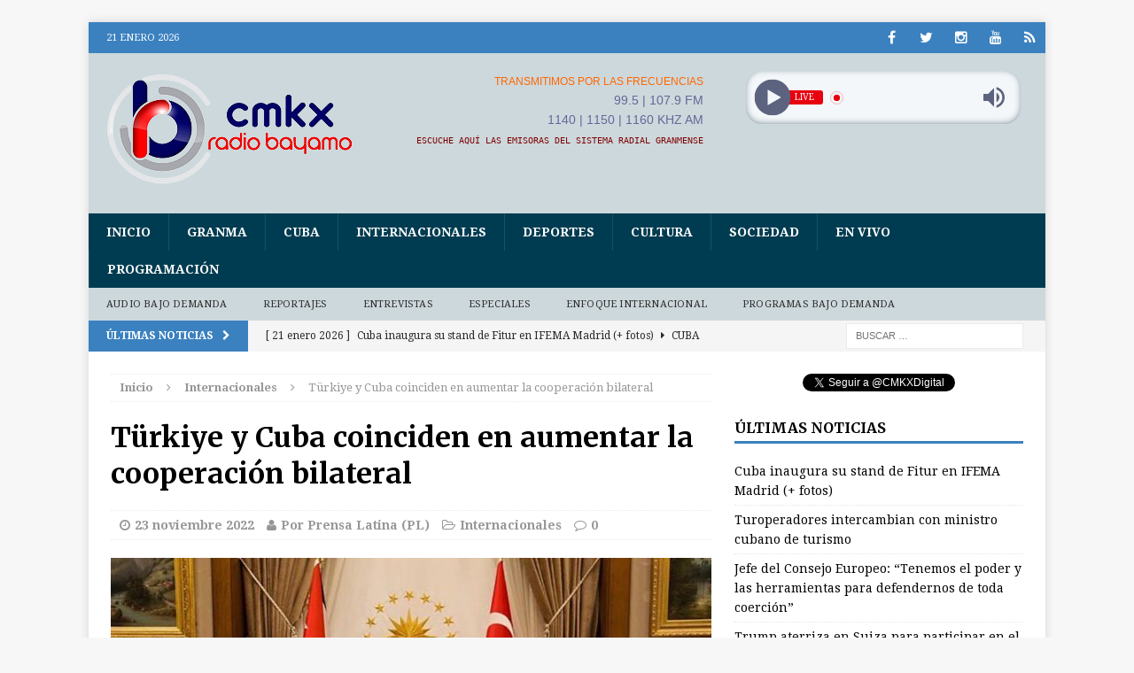

--- FILE ---
content_type: text/html; charset=UTF-8
request_url: https://www.radiobayamo.icrt.cu/turkiye-y-cuba-coinciden-en-aumentar-la-cooperacion-bilateral/
body_size: 21540
content:
<!DOCTYPE html>
<html class="no-js mh-one-sb" dir="ltr" lang="es" prefix="og: https://ogp.me/ns#">
<head>
<meta charset="UTF-8">
<meta name="viewport" content="width=device-width, initial-scale=1.0">
<link rel="profile" href="http://gmpg.org/xfn/11" />
<link rel="pingback" href="" />
<title>Türkiye y Cuba coinciden en aumentar la cooperación bilateral | CMKX Radio Bayamo</title>

		<!-- All in One SEO 4.9.3 - aioseo.com -->
	<meta name="description" content="Ankara-. Los presidentes de Cuba, Miguel Diaz Canel Bermúdez, y de Türkiye, Recep Tayyip Erdogan, coincidieron hoy en la necesidad de reforzar la cooperación bilateral, durante las conversaciones oficiales sostenidas en esta capital. En rueda de prensa, luego de un encuentro en el capitalino Complejo Presidencial, Erdogan consideró la visita del mandatario cubano a Türkiye" />
	<meta name="robots" content="max-image-preview:large" />
	<meta name="author" content="Por Prensa Latina (PL)"/>
	<link rel="canonical" href="https://www.radiobayamo.icrt.cu/turkiye-y-cuba-coinciden-en-aumentar-la-cooperacion-bilateral/" />
	<meta name="generator" content="All in One SEO (AIOSEO) 4.9.3" />
		<meta property="og:locale" content="es_ES" />
		<meta property="og:site_name" content="CMKX Radio Bayamo | SU EMISORA DE SIEMPRE" />
		<meta property="og:type" content="article" />
		<meta property="og:title" content="Türkiye y Cuba coinciden en aumentar la cooperación bilateral | CMKX Radio Bayamo" />
		<meta property="og:description" content="Ankara-. Los presidentes de Cuba, Miguel Diaz Canel Bermúdez, y de Türkiye, Recep Tayyip Erdogan, coincidieron hoy en la necesidad de reforzar la cooperación bilateral, durante las conversaciones oficiales sostenidas en esta capital. En rueda de prensa, luego de un encuentro en el capitalino Complejo Presidencial, Erdogan consideró la visita del mandatario cubano a Türkiye" />
		<meta property="og:url" content="https://www.radiobayamo.icrt.cu/turkiye-y-cuba-coinciden-en-aumentar-la-cooperacion-bilateral/" />
		<meta property="og:image" content="https://www.radiobayamo.icrt.cu/wp-content/uploads/2022/11/Gira-Turquia.jpg" />
		<meta property="og:image:secure_url" content="https://www.radiobayamo.icrt.cu/wp-content/uploads/2022/11/Gira-Turquia.jpg" />
		<meta property="og:image:width" content="1000" />
		<meta property="og:image:height" content="564" />
		<meta property="article:published_time" content="2022-11-23T19:22:41+00:00" />
		<meta property="article:modified_time" content="2022-11-23T19:23:25+00:00" />
		<meta property="article:publisher" content="https://www.facebook.com/RadioBayamo" />
		<meta name="twitter:card" content="summary_large_image" />
		<meta name="twitter:site" content="@CMKXDigital" />
		<meta name="twitter:title" content="Türkiye y Cuba coinciden en aumentar la cooperación bilateral | CMKX Radio Bayamo" />
		<meta name="twitter:description" content="Ankara-. Los presidentes de Cuba, Miguel Diaz Canel Bermúdez, y de Türkiye, Recep Tayyip Erdogan, coincidieron hoy en la necesidad de reforzar la cooperación bilateral, durante las conversaciones oficiales sostenidas en esta capital. En rueda de prensa, luego de un encuentro en el capitalino Complejo Presidencial, Erdogan consideró la visita del mandatario cubano a Türkiye" />
		<meta name="twitter:creator" content="@CMKXDigital" />
		<meta name="twitter:image" content="https://www.radiobayamo.icrt.cu/wp-content/uploads/2022/11/Gira-Turquia.jpg" />
		<script type="application/ld+json" class="aioseo-schema">
			{"@context":"https:\/\/schema.org","@graph":[{"@type":"BlogPosting","@id":"https:\/\/www.radiobayamo.icrt.cu\/turkiye-y-cuba-coinciden-en-aumentar-la-cooperacion-bilateral\/#blogposting","name":"T\u00fcrkiye y Cuba coinciden en aumentar la cooperaci\u00f3n bilateral | CMKX Radio Bayamo","headline":"T\u00fcrkiye y Cuba coinciden en aumentar la cooperaci\u00f3n bilateral","author":{"@id":"https:\/\/www.radiobayamo.icrt.cu\/author\/6d9d1c5d9dder-7aehtdd68b6ba5d42bc5fc7c1f9de\/#author"},"publisher":{"@id":"https:\/\/www.radiobayamo.icrt.cu\/#organization"},"image":{"@type":"ImageObject","url":"https:\/\/www.radiobayamo.icrt.cu\/wp-content\/uploads\/2022\/11\/Gira-Turquia.jpg","width":1000,"height":564},"datePublished":"2022-11-23T14:22:41-05:00","dateModified":"2022-11-23T14:23:25-05:00","inLanguage":"es-ES","mainEntityOfPage":{"@id":"https:\/\/www.radiobayamo.icrt.cu\/turkiye-y-cuba-coinciden-en-aumentar-la-cooperacion-bilateral\/#webpage"},"isPartOf":{"@id":"https:\/\/www.radiobayamo.icrt.cu\/turkiye-y-cuba-coinciden-en-aumentar-la-cooperacion-bilateral\/#webpage"},"articleSection":"Internacionales, Cooperaci\u00f3n, Gira de D\u00edaz-Canel, Miguel D\u00edaz-Canel Berm\u00fadez, Relaciones Cuba-Turqu\u00eda"},{"@type":"BreadcrumbList","@id":"https:\/\/www.radiobayamo.icrt.cu\/turkiye-y-cuba-coinciden-en-aumentar-la-cooperacion-bilateral\/#breadcrumblist","itemListElement":[{"@type":"ListItem","@id":"https:\/\/www.radiobayamo.icrt.cu#listItem","position":1,"name":"Inicio","item":"https:\/\/www.radiobayamo.icrt.cu","nextItem":{"@type":"ListItem","@id":"https:\/\/www.radiobayamo.icrt.cu\/category\/internacionales\/#listItem","name":"Internacionales"}},{"@type":"ListItem","@id":"https:\/\/www.radiobayamo.icrt.cu\/category\/internacionales\/#listItem","position":2,"name":"Internacionales","item":"https:\/\/www.radiobayamo.icrt.cu\/category\/internacionales\/","nextItem":{"@type":"ListItem","@id":"https:\/\/www.radiobayamo.icrt.cu\/turkiye-y-cuba-coinciden-en-aumentar-la-cooperacion-bilateral\/#listItem","name":"T\u00fcrkiye y Cuba coinciden en aumentar la cooperaci\u00f3n bilateral"},"previousItem":{"@type":"ListItem","@id":"https:\/\/www.radiobayamo.icrt.cu#listItem","name":"Inicio"}},{"@type":"ListItem","@id":"https:\/\/www.radiobayamo.icrt.cu\/turkiye-y-cuba-coinciden-en-aumentar-la-cooperacion-bilateral\/#listItem","position":3,"name":"T\u00fcrkiye y Cuba coinciden en aumentar la cooperaci\u00f3n bilateral","previousItem":{"@type":"ListItem","@id":"https:\/\/www.radiobayamo.icrt.cu\/category\/internacionales\/#listItem","name":"Internacionales"}}]},{"@type":"Organization","@id":"https:\/\/www.radiobayamo.icrt.cu\/#organization","name":"CMKX Radio Bayamo","description":"SU EMISORA DE SIEMPRE","url":"https:\/\/www.radiobayamo.icrt.cu\/","logo":{"@type":"ImageObject","url":"https:\/\/www.radiobayamo.icrt.cu\/wp-content\/uploads\/2022\/10\/LogoCMKXXRB.png","@id":"https:\/\/www.radiobayamo.icrt.cu\/turkiye-y-cuba-coinciden-en-aumentar-la-cooperacion-bilateral\/#organizationLogo","width":284,"height":117},"image":{"@id":"https:\/\/www.radiobayamo.icrt.cu\/turkiye-y-cuba-coinciden-en-aumentar-la-cooperacion-bilateral\/#organizationLogo"},"sameAs":["https:\/\/www.facebook.com\/RadioBayamo","https:\/\/twitter.com\/CMKXDigital","https:\/\/www.instagram.com\/cmkxbayamo","https:\/\/www.youtube.com\/@RadioBayamo"]},{"@type":"Person","@id":"https:\/\/www.radiobayamo.icrt.cu\/author\/6d9d1c5d9dder-7aehtdd68b6ba5d42bc5fc7c1f9de\/#author","url":"https:\/\/www.radiobayamo.icrt.cu\/author\/6d9d1c5d9dder-7aehtdd68b6ba5d42bc5fc7c1f9de\/","name":"Por Prensa Latina (PL)","image":{"@type":"ImageObject","@id":"https:\/\/www.radiobayamo.icrt.cu\/turkiye-y-cuba-coinciden-en-aumentar-la-cooperacion-bilateral\/#authorImage","url":"https:\/\/secure.gravatar.com\/avatar\/0efa742e71093f9c00a55c6a3beb6e3a?s=96&d=mm&r=g","width":96,"height":96,"caption":"Por Prensa Latina (PL)"}},{"@type":"WebPage","@id":"https:\/\/www.radiobayamo.icrt.cu\/turkiye-y-cuba-coinciden-en-aumentar-la-cooperacion-bilateral\/#webpage","url":"https:\/\/www.radiobayamo.icrt.cu\/turkiye-y-cuba-coinciden-en-aumentar-la-cooperacion-bilateral\/","name":"T\u00fcrkiye y Cuba coinciden en aumentar la cooperaci\u00f3n bilateral | CMKX Radio Bayamo","description":"Ankara-. Los presidentes de Cuba, Miguel Diaz Canel Berm\u00fadez, y de T\u00fcrkiye, Recep Tayyip Erdogan, coincidieron hoy en la necesidad de reforzar la cooperaci\u00f3n bilateral, durante las conversaciones oficiales sostenidas en esta capital. En rueda de prensa, luego de un encuentro en el capitalino Complejo Presidencial, Erdogan consider\u00f3 la visita del mandatario cubano a T\u00fcrkiye","inLanguage":"es-ES","isPartOf":{"@id":"https:\/\/www.radiobayamo.icrt.cu\/#website"},"breadcrumb":{"@id":"https:\/\/www.radiobayamo.icrt.cu\/turkiye-y-cuba-coinciden-en-aumentar-la-cooperacion-bilateral\/#breadcrumblist"},"author":{"@id":"https:\/\/www.radiobayamo.icrt.cu\/author\/6d9d1c5d9dder-7aehtdd68b6ba5d42bc5fc7c1f9de\/#author"},"creator":{"@id":"https:\/\/www.radiobayamo.icrt.cu\/author\/6d9d1c5d9dder-7aehtdd68b6ba5d42bc5fc7c1f9de\/#author"},"image":{"@type":"ImageObject","url":"https:\/\/www.radiobayamo.icrt.cu\/wp-content\/uploads\/2022\/11\/Gira-Turquia.jpg","@id":"https:\/\/www.radiobayamo.icrt.cu\/turkiye-y-cuba-coinciden-en-aumentar-la-cooperacion-bilateral\/#mainImage","width":1000,"height":564},"primaryImageOfPage":{"@id":"https:\/\/www.radiobayamo.icrt.cu\/turkiye-y-cuba-coinciden-en-aumentar-la-cooperacion-bilateral\/#mainImage"},"datePublished":"2022-11-23T14:22:41-05:00","dateModified":"2022-11-23T14:23:25-05:00"},{"@type":"WebSite","@id":"https:\/\/www.radiobayamo.icrt.cu\/#website","url":"https:\/\/www.radiobayamo.icrt.cu\/","name":"CMKX Radio Bayamo","description":"SU EMISORA DE SIEMPRE","inLanguage":"es-ES","publisher":{"@id":"https:\/\/www.radiobayamo.icrt.cu\/#organization"}}]}
		</script>
		<!-- All in One SEO -->

<link rel='dns-prefetch' href='//platform.twitter.com' />
<link rel='dns-prefetch' href='//fonts.googleapis.com' />
<link rel="alternate" type="application/rss+xml" title="CMKX Radio Bayamo &raquo; Feed" href="https://www.radiobayamo.icrt.cu/feed/" />
<link rel="alternate" type="application/rss+xml" title="CMKX Radio Bayamo &raquo; Feed de los comentarios" href="https://www.radiobayamo.icrt.cu/comments/feed/" />
<link rel="alternate" type="application/rss+xml" title="CMKX Radio Bayamo &raquo; Comentario Türkiye y Cuba coinciden en aumentar la cooperación bilateral del feed" href="https://www.radiobayamo.icrt.cu/turkiye-y-cuba-coinciden-en-aumentar-la-cooperacion-bilateral/feed/" />
<script type="text/javascript">
/* <![CDATA[ */
window._wpemojiSettings = {"baseUrl":"https:\/\/s.w.org\/images\/core\/emoji\/15.0.3\/72x72\/","ext":".png","svgUrl":"https:\/\/s.w.org\/images\/core\/emoji\/15.0.3\/svg\/","svgExt":".svg","source":{"concatemoji":"https:\/\/www.radiobayamo.icrt.cu\/wp-includes\/js\/wp-emoji-release.min.js"}};
/*! This file is auto-generated */
!function(i,n){var o,s,e;function c(e){try{var t={supportTests:e,timestamp:(new Date).valueOf()};sessionStorage.setItem(o,JSON.stringify(t))}catch(e){}}function p(e,t,n){e.clearRect(0,0,e.canvas.width,e.canvas.height),e.fillText(t,0,0);var t=new Uint32Array(e.getImageData(0,0,e.canvas.width,e.canvas.height).data),r=(e.clearRect(0,0,e.canvas.width,e.canvas.height),e.fillText(n,0,0),new Uint32Array(e.getImageData(0,0,e.canvas.width,e.canvas.height).data));return t.every(function(e,t){return e===r[t]})}function u(e,t,n){switch(t){case"flag":return n(e,"\ud83c\udff3\ufe0f\u200d\u26a7\ufe0f","\ud83c\udff3\ufe0f\u200b\u26a7\ufe0f")?!1:!n(e,"\ud83c\uddfa\ud83c\uddf3","\ud83c\uddfa\u200b\ud83c\uddf3")&&!n(e,"\ud83c\udff4\udb40\udc67\udb40\udc62\udb40\udc65\udb40\udc6e\udb40\udc67\udb40\udc7f","\ud83c\udff4\u200b\udb40\udc67\u200b\udb40\udc62\u200b\udb40\udc65\u200b\udb40\udc6e\u200b\udb40\udc67\u200b\udb40\udc7f");case"emoji":return!n(e,"\ud83d\udc26\u200d\u2b1b","\ud83d\udc26\u200b\u2b1b")}return!1}function f(e,t,n){var r="undefined"!=typeof WorkerGlobalScope&&self instanceof WorkerGlobalScope?new OffscreenCanvas(300,150):i.createElement("canvas"),a=r.getContext("2d",{willReadFrequently:!0}),o=(a.textBaseline="top",a.font="600 32px Arial",{});return e.forEach(function(e){o[e]=t(a,e,n)}),o}function t(e){var t=i.createElement("script");t.src=e,t.defer=!0,i.head.appendChild(t)}"undefined"!=typeof Promise&&(o="wpEmojiSettingsSupports",s=["flag","emoji"],n.supports={everything:!0,everythingExceptFlag:!0},e=new Promise(function(e){i.addEventListener("DOMContentLoaded",e,{once:!0})}),new Promise(function(t){var n=function(){try{var e=JSON.parse(sessionStorage.getItem(o));if("object"==typeof e&&"number"==typeof e.timestamp&&(new Date).valueOf()<e.timestamp+604800&&"object"==typeof e.supportTests)return e.supportTests}catch(e){}return null}();if(!n){if("undefined"!=typeof Worker&&"undefined"!=typeof OffscreenCanvas&&"undefined"!=typeof URL&&URL.createObjectURL&&"undefined"!=typeof Blob)try{var e="postMessage("+f.toString()+"("+[JSON.stringify(s),u.toString(),p.toString()].join(",")+"));",r=new Blob([e],{type:"text/javascript"}),a=new Worker(URL.createObjectURL(r),{name:"wpTestEmojiSupports"});return void(a.onmessage=function(e){c(n=e.data),a.terminate(),t(n)})}catch(e){}c(n=f(s,u,p))}t(n)}).then(function(e){for(var t in e)n.supports[t]=e[t],n.supports.everything=n.supports.everything&&n.supports[t],"flag"!==t&&(n.supports.everythingExceptFlag=n.supports.everythingExceptFlag&&n.supports[t]);n.supports.everythingExceptFlag=n.supports.everythingExceptFlag&&!n.supports.flag,n.DOMReady=!1,n.readyCallback=function(){n.DOMReady=!0}}).then(function(){return e}).then(function(){var e;n.supports.everything||(n.readyCallback(),(e=n.source||{}).concatemoji?t(e.concatemoji):e.wpemoji&&e.twemoji&&(t(e.twemoji),t(e.wpemoji)))}))}((window,document),window._wpemojiSettings);
/* ]]> */
</script>
<link rel='stylesheet' id='flex-posts-css' href='https://www.radiobayamo.icrt.cu/wp-content/plugins/flex-posts/public/css/flex-posts.min.css' type='text/css' media='all' />
<style id='wp-emoji-styles-inline-css' type='text/css'>

	img.wp-smiley, img.emoji {
		display: inline !important;
		border: none !important;
		box-shadow: none !important;
		height: 1em !important;
		width: 1em !important;
		margin: 0 0.07em !important;
		vertical-align: -0.1em !important;
		background: none !important;
		padding: 0 !important;
	}
</style>
<link rel='stylesheet' id='aioseo/css/src/vue/standalone/blocks/table-of-contents/global.scss-css' href='https://www.radiobayamo.icrt.cu/wp-content/plugins/all-in-one-seo-pack/dist/Lite/assets/css/table-of-contents/global.e90f6d47.css' type='text/css' media='all' />
<style id='pdfemb-pdf-embedder-viewer-style-inline-css' type='text/css'>
.wp-block-pdfemb-pdf-embedder-viewer{max-width:none}

</style>
<link rel='stylesheet' id='gdc-css' href='https://www.radiobayamo.icrt.cu/wp-content/plugins/grid-shortcodes/css/gdc_custom_style.css' type='text/css' media='all' />
<link rel='stylesheet' id='inf-font-awesome-css' href='https://www.radiobayamo.icrt.cu/wp-content/plugins/post-slider-and-carousel/assets/css/font-awesome.min.css' type='text/css' media='all' />
<link rel='stylesheet' id='owl-carousel-css' href='https://www.radiobayamo.icrt.cu/wp-content/plugins/post-slider-and-carousel/assets/css/owl.carousel.min.css' type='text/css' media='all' />
<link rel='stylesheet' id='psacp-public-style-css' href='https://www.radiobayamo.icrt.cu/wp-content/plugins/post-slider-and-carousel/assets/css/psacp-public.min.css' type='text/css' media='all' />
<link rel='stylesheet' id='rt-fontawsome-css' href='https://www.radiobayamo.icrt.cu/wp-content/plugins/the-post-grid/assets/vendor/font-awesome/css/font-awesome.min.css' type='text/css' media='all' />
<link rel='stylesheet' id='rt-tpg-css' href='https://www.radiobayamo.icrt.cu/wp-content/plugins/the-post-grid/assets/css/thepostgrid.min.css' type='text/css' media='all' />
<link rel='stylesheet' id='audioigniter-css' href='https://www.radiobayamo.icrt.cu/wp-content/plugins/audioigniter/player/build/style.css' type='text/css' media='all' />
<link rel='stylesheet' id='mh-magazine-css' href='https://www.radiobayamo.icrt.cu/wp-content/themes/mh-magazine/style.css' type='text/css' media='all' />
<link rel='stylesheet' id='mh-font-awesome-css' href='https://www.radiobayamo.icrt.cu/wp-content/themes/mh-magazine/includes/font-awesome.min.css' type='text/css' media='all' />
<link rel='stylesheet' id='mh-google-fonts-css' href='https://fonts.googleapis.com/css?family=Droid+Serif:300,400,400italic,600,700%7cMerriweather:300,400,400italic,600,700&#038;subset=latin,arabic' type='text/css' media='all' />
<link rel='stylesheet' id='recent-posts-widget-with-thumbnails-public-style-css' href='https://www.radiobayamo.icrt.cu/wp-content/plugins/recent-posts-widget-with-thumbnails/public.css' type='text/css' media='all' />
<script type="text/javascript" src="https://www.radiobayamo.icrt.cu/wp-includes/js/jquery/jquery.min.js" id="jquery-core-js"></script>
<script type="text/javascript" src="https://www.radiobayamo.icrt.cu/wp-includes/js/jquery/jquery-migrate.min.js" id="jquery-migrate-js"></script>
<script type="text/javascript" src="https://www.radiobayamo.icrt.cu/wp-content/themes/mh-magazine/js/scripts.js" id="mh-scripts-js"></script>
<link rel="https://api.w.org/" href="https://www.radiobayamo.icrt.cu/wp-json/" /><link rel="alternate" title="JSON" type="application/json" href="https://www.radiobayamo.icrt.cu/wp-json/wp/v2/posts/6967" /><link rel="EditURI" type="application/rsd+xml" title="RSD" href="https://www.radiobayamo.icrt.cu/xmlrpc.php?rsd" />
<meta name="generator" content="WordPress 6.6.4" />
<link rel='shortlink' href='https://www.radiobayamo.icrt.cu/?p=6967' />
<link rel="alternate" title="oEmbed (JSON)" type="application/json+oembed" href="https://www.radiobayamo.icrt.cu/wp-json/oembed/1.0/embed?url=https%3A%2F%2Fwww.radiobayamo.icrt.cu%2Fturkiye-y-cuba-coinciden-en-aumentar-la-cooperacion-bilateral%2F" />
<link rel="alternate" title="oEmbed (XML)" type="text/xml+oembed" href="https://www.radiobayamo.icrt.cu/wp-json/oembed/1.0/embed?url=https%3A%2F%2Fwww.radiobayamo.icrt.cu%2Fturkiye-y-cuba-coinciden-en-aumentar-la-cooperacion-bilateral%2F&#038;format=xml" />
        <style>
            :root {
                --tpg-primary-color: #0d6efd;
                --tpg-secondary-color: #0367bf;
                --tpg-primary-light: #c4d0ff
            }

                        body .rt-tpg-container .rt-loading,
            body #bottom-script-loader .rt-ball-clip-rotate {
                color: #0367bf !important;
            }

                    </style>
		<!-- Analytics by WP Statistics - https://wp-statistics.com -->
<style type="text/css">
.mh-header { background: #ccd8dc; }
.mh-header-nav li:hover, .mh-header-nav ul li:hover > ul, .mh-main-nav-wrap, .mh-main-nav, .mh-main-nav ul li:hover > ul, .mh-extra-nav li:hover, .mh-extra-nav ul li:hover > ul, .mh-footer-nav li:hover, .mh-footer-nav ul li:hover > ul, .mh-social-nav li a:hover, .entry-tags li, .mh-slider-caption, .mh-widget-col-1 .mh-slider-caption, .mh-widget-col-1 .mh-posts-lineup-caption, .mh-carousel-layout1, .mh-spotlight-widget, .mh-social-widget li a, .mh-author-bio-widget, .mh-footer-widget .mh-tab-comment-excerpt, .mh-nip-item:hover .mh-nip-overlay, .mh-widget .tagcloud a, .mh-footer-widget .tagcloud a, .mh-footer, .mh-copyright-wrap, input[type=submit]:hover, #respond #cancel-comment-reply-link:hover, #infinite-handle span:hover { background: #003c51; }
.mh-extra-nav-bg { background: rgba(0, 60, 81, 0.2); }
.mh-slider-caption, .mh-posts-stacked-title, .mh-posts-lineup-caption { background: #003c51; background: rgba(0, 60, 81, 0.8); }
@media screen and (max-width: 900px) { #mh-mobile .mh-slider-caption, #mh-mobile .mh-posts-lineup-caption { background: rgba(0, 60, 81, 1); } }
.slicknav_menu, .slicknav_nav ul, #mh-mobile .mh-footer-widget .mh-posts-stacked-overlay { border-color: #003c51; }
.mh-copyright, .mh-copyright a { color: #fff; }
.mh-widget-layout4 .mh-widget-title { background: #3b81bf; background: rgba(59, 129, 191, 0.6); }
.mh-preheader, .mh-wide-layout .mh-subheader, .mh-ticker-title, .mh-main-nav li:hover, .mh-footer-nav, .slicknav_menu, .slicknav_btn, .slicknav_nav .slicknav_item:hover, .slicknav_nav a:hover, .mh-back-to-top, .mh-subheading, .entry-tags .fa, .entry-tags li:hover, .mh-widget-layout2 .mh-widget-title, .mh-widget-layout4 .mh-widget-title-inner, .mh-widget-layout4 .mh-footer-widget-title, #mh-mobile .flex-control-paging li a.flex-active, .mh-image-caption, .mh-carousel-layout1 .mh-carousel-caption, .mh-tab-button.active, .mh-tab-button.active:hover, .mh-footer-widget .mh-tab-button.active, .mh-social-widget li:hover a, .mh-footer-widget .mh-social-widget li a, .mh-footer-widget .mh-author-bio-widget, .tagcloud a:hover, .mh-widget .tagcloud a:hover, .mh-footer-widget .tagcloud a:hover, .mh-posts-stacked-meta, .page-numbers:hover, .mh-loop-pagination .current, .mh-comments-pagination .current, .pagelink, a:hover .pagelink, input[type=submit], #respond #cancel-comment-reply-link, #infinite-handle span { background: #3b81bf; }
blockquote, .mh-category-desc, .mh-widget-layout1 .mh-widget-title, .mh-widget-layout3 .mh-widget-title, #mh-mobile .mh-slider-caption, .mh-carousel-layout1, .mh-spotlight-widget, .mh-author-bio-widget, .mh-author-bio-title, .mh-author-bio-image-frame, .mh-video-widget, .mh-tab-buttons, .bypostauthor .mh-comment-meta, textarea:hover, input[type=text]:hover, input[type=email]:hover, input[type=tel]:hover, input[type=url]:hover { border-color: #3b81bf; }
.mh-dropcap, .mh-carousel-layout1 .flex-direction-nav a, .mh-carousel-layout2 .mh-carousel-caption, .mh-posts-digest-small-category, .mh-posts-lineup-more { color: #3b81bf; }
</style>
<!--[if lt IE 9]>
<script src="https://www.radiobayamo.icrt.cu/wp-content/themes/mh-magazine/js/css3-mediaqueries.js"></script>
<![endif]-->
<style type="text/css">
h1, h2, h3, h4, h5, h6, .mh-custom-posts-small-title { font-family: "Merriweather", serif; }
body { font-family: "Droid Serif", serif; }
</style>
<meta name="twitter:widgets:link-color" content="#000000"><meta name="twitter:widgets:border-color" content="#000000"><meta name="twitter:partner" content="tfwp"><link rel="icon" href="https://www.radiobayamo.icrt.cu/wp-content/uploads/2022/09/LogoRBFinal-65x65.png" sizes="32x32" />
<link rel="icon" href="https://www.radiobayamo.icrt.cu/wp-content/uploads/2022/09/LogoRBFinal.png" sizes="192x192" />
<link rel="apple-touch-icon" href="https://www.radiobayamo.icrt.cu/wp-content/uploads/2022/09/LogoRBFinal.png" />
<meta name="msapplication-TileImage" content="https://www.radiobayamo.icrt.cu/wp-content/uploads/2022/09/LogoRBFinal.png" />

<meta name="twitter:card" content="summary"><meta name="twitter:title" content="Türkiye y Cuba coinciden en aumentar la cooperación bilateral"><meta name="twitter:site" content="@CMKXDigital"><meta name="twitter:description" content="Ankara-. Los presidentes de Cuba, Miguel Diaz Canel Bermúdez, y de Türkiye, Recep Tayyip Erdogan, coincidieron hoy en la necesidad de reforzar la cooperación bilateral, durante las conversaciones oficiales sostenidas en esta capital. En rueda de prensa, luego de un encuentro en el capitalino Complejo Presidencial, Erdogan consideró la visita del mandatario cubano a Türkiye como un nuevo punto de inflexión en las relaciones entre los dos países y calificó a Cuba como uno de sus principales socios en la región. &nbsp; Los presidentes de #Cuba 🇨🇺 @DiazCanelB y de #Türkiye 🇹🇷 @RTErdogan ofrecieron declaraciones a la prensa, una vez concluidas las conversaciones oficiales y la firma de acuerdos. #DiazCanelEnTürkiye pic.twitter.com/cxBjllBanR&mdash; Cancillería de Cuba (@CubaMINREX) November 23, 2022 &nbsp; También el jefe de Estado turco confirmó la determinación de ambas partes, para incrementar el volumen comercial. Según la información brindada a través del twitter presidencial turco, en las conversaciones se analizaron las oportunidades para desarrollar la cooperación existente en campos como la energía, el turismo, la construcción, la agricultura, la salud y el medio ambiente. Por su parte, Díaz-Canel también subrayó la importancia del encuentro y agradeció al gobierno y al pueblo turco su apoyo a Cuba frente al bloqueo&hellip;"><meta name="twitter:image" content="https://www.radiobayamo.icrt.cu/wp-content/uploads/2022/11/Gira-Turquia.jpg">
</head>
<body id="mh-mobile" class="post-template-default single single-post postid-6967 single-format-standard rttpg rttpg-7.8.8 radius-frontend rttpg-body-wrap rttpg-flaticon mh-boxed-layout mh-right-sb mh-loop-layout1 mh-widget-layout1">
<aside class="mh-container mh-header-widget-1">
</aside>
<div class="mh-container mh-container-outer">
<div class="mh-header-mobile-nav clearfix"></div>
	<div class="mh-preheader">
    	<div class="mh-container mh-container-inner mh-row clearfix">
							<div class="mh-header-bar-content mh-header-bar-top-left mh-col-2-3 clearfix">
											<div class="mh-header-date mh-header-date-top">
							21 enero 2026						</div>
									</div>
										<div class="mh-header-bar-content mh-header-bar-top-right mh-col-1-3 clearfix">
											<nav class="mh-social-icons mh-social-nav mh-social-nav-top clearfix">
							<div class="menu-sub-menu-1-container"><ul id="menu-sub-menu-1" class="menu"><li id="menu-item-172" class="menu-item menu-item-type-custom menu-item-object-custom menu-item-172"><a title="Facebook" target="_blank" rel="noopener" href="https://www.facebook.com/RadioBayamo"><i class="fa fa-mh-social"></i><span class="screen-reader-text">Facebook</span></a></li>
<li id="menu-item-174" class="menu-item menu-item-type-custom menu-item-object-custom menu-item-174"><a title="Twitter" target="_blank" rel="noopener" href="https://twitter.com/CMKXDigital"><i class="fa fa-mh-social"></i><span class="screen-reader-text">Twitter</span></a></li>
<li id="menu-item-1157" class="menu-item menu-item-type-custom menu-item-object-custom menu-item-1157"><a target="_blank" rel="noopener" href="https://www.instagram.com/cmkxbayamo"><i class="fa fa-mh-social"></i><span class="screen-reader-text">Instagram</span></a></li>
<li id="menu-item-1160" class="menu-item menu-item-type-custom menu-item-object-custom menu-item-1160"><a target="_blank" rel="noopener" href="https://www.youtube.com/channel/UCep48mm77Nf-2NNqj0lSzOA"><i class="fa fa-mh-social"></i><span class="screen-reader-text">Youtube</span></a></li>
<li id="menu-item-160" class="menu-item menu-item-type-custom menu-item-object-custom menu-item-160"><a title="En VIVO" href="https://icecast.teveo.cu/7hdNcTbM"><i class="fa fa-mh-social"></i><span class="screen-reader-text">En VIVO</span></a></li>
</ul></div>						</nav>
									</div>
					</div>
	</div>
<header class="mh-header">
	<div class="mh-container mh-container-inner mh-row clearfix">
		<div class="mh-col-1-3 mh-custom-header">
<a href="https://www.radiobayamo.icrt.cu/" title="CMKX Radio Bayamo" rel="home">
<div class="mh-site-logo" role="banner">
<img class="mh-header-image" src="https://www.radiobayamo.icrt.cu/wp-content/uploads/2024/01/cropped-LogoCMKXRB.png" height="130" width="279" alt="CMKX Radio Bayamo" />
</div>
</a>
</div>
<div class="mh-col-2-3 mh-header-widget-2">
<div id="block-12" class="mh-widget mh-header-2 widget_block"><div class="gdc_row"><div class="gdc_column gdc_chalf"><div class="gdc_inner">
<p style="text-align: right;"><span style="font-family: tahoma, arial, helvetica, sans-serif; color: #ff6600; font-size: 12px;">TRANSMITIMOS POR LAS FRECUENCIAS</span></p>
<p style="text-align: right;"><span style="font-family: tahoma, arial, helvetica, sans-serif; color: #666699;">99.5 | 107.9 FM</span></p>
<p style="text-align: right;"><span style="font-family: tahoma, arial, helvetica, sans-serif; color: #666699;">1140 | 1150 | 1160 KHZ AM</span></p>
<p style="text-align: right;"><a href="https://www.radiobayamo.icrt.cu/en-vivo/" target="_blank" rel="noopener"><span style="font-size: 10px; font-family: 'andale mono', monospace;"><span style="color: #800000;">ESCUCHE AQUÍ LAS EMISORAS DEL SISTEMA RADIAL GRANMENSE</span></span></a></p>
</div></div><div class="gdc_column gdc_chalf"><div class="gdc_inner">
<div class="radio_player" data-player-type="shortcode" data-data="[base64]"></div>
<iframe style="border: none; overflow: hidden; height: 26px; padding-right: 20px; padding-top: 5px; width: 75%; float: right;" src="//www.facebook.com/plugins/like.php?href=https%3A%2F%2Fwww.facebook.com%2FRadioBayamo&amp; width&amp; share=true&amp; layout=button_count&amp; action=like&amp; show_faces=false&amp; height=21" frameborder="0" scrolling="no"><span data-mce-type="bookmark" style="display: inline-block; width: 0px; overflow: hidden; line-height: 0;" class="mce_SELRES_start">﻿</span>
</iframe>
</div></div></div>
</div></div>
	</div>
	<div class="mh-main-nav-wrap">
		<nav class="mh-main-nav mh-container mh-container-inner clearfix">
			<div class="menu-menu-principal-container"><ul id="menu-menu-principal" class="menu"><li id="menu-item-51" class="menu-item menu-item-type-custom menu-item-object-custom menu-item-home menu-item-51"><a href="https://www.radiobayamo.icrt.cu">Inicio</a></li>
<li id="menu-item-41" class="menu-item menu-item-type-taxonomy menu-item-object-category menu-item-41"><a href="https://www.radiobayamo.icrt.cu/category/granma/">Granma</a></li>
<li id="menu-item-42" class="menu-item menu-item-type-taxonomy menu-item-object-category menu-item-42"><a href="https://www.radiobayamo.icrt.cu/category/cuba/">Cuba</a></li>
<li id="menu-item-46" class="menu-item menu-item-type-taxonomy menu-item-object-category current-post-ancestor current-menu-parent current-post-parent menu-item-46"><a href="https://www.radiobayamo.icrt.cu/category/internacionales/">Internacionales</a></li>
<li id="menu-item-43" class="menu-item menu-item-type-taxonomy menu-item-object-category menu-item-43"><a href="https://www.radiobayamo.icrt.cu/category/deportes/">Deportes</a></li>
<li id="menu-item-44" class="menu-item menu-item-type-taxonomy menu-item-object-category menu-item-44"><a href="https://www.radiobayamo.icrt.cu/category/cultura/">Cultura</a></li>
<li id="menu-item-45" class="menu-item menu-item-type-taxonomy menu-item-object-category menu-item-45"><a href="https://www.radiobayamo.icrt.cu/category/sociedad/">Sociedad</a></li>
<li id="menu-item-148" class="menu-item menu-item-type-post_type menu-item-object-page menu-item-148"><a href="https://www.radiobayamo.icrt.cu/en-vivo/">En VIVO</a></li>
<li id="menu-item-452" class="menu-item menu-item-type-post_type menu-item-object-page menu-item-452"><a href="https://www.radiobayamo.icrt.cu/programas/">Programación</a></li>
</ul></div>		</nav>
	</div>
			<div class="mh-extra-nav-wrap">
			<div class="mh-extra-nav-bg">
				<nav class="mh-extra-nav mh-container mh-container-inner clearfix">
					<div class="menu-sub-menu-2-container"><ul id="menu-sub-menu-2" class="menu"><li id="menu-item-58" class="menu-item menu-item-type-taxonomy menu-item-object-category menu-item-58"><a href="https://www.radiobayamo.icrt.cu/category/audio/">Audio bajo demanda</a></li>
<li id="menu-item-59" class="menu-item menu-item-type-taxonomy menu-item-object-category menu-item-59"><a href="https://www.radiobayamo.icrt.cu/category/reportajes/">Reportajes</a></li>
<li id="menu-item-60" class="menu-item menu-item-type-taxonomy menu-item-object-category menu-item-60"><a href="https://www.radiobayamo.icrt.cu/category/entrevistas/">Entrevistas</a></li>
<li id="menu-item-61" class="menu-item menu-item-type-taxonomy menu-item-object-category menu-item-61"><a href="https://www.radiobayamo.icrt.cu/category/especiales/">Especiales</a></li>
<li id="menu-item-227" class="menu-item menu-item-type-taxonomy menu-item-object-category menu-item-227"><a href="https://www.radiobayamo.icrt.cu/category/opinion/">Enfoque Internacional</a></li>
<li id="menu-item-4831" class="menu-item menu-item-type-custom menu-item-object-custom menu-item-4831"><a href="https://www.radiobayamo.icrt.cu/programas-bajo-demanda/">Programas bajo demanda</a></li>
</ul></div>				</nav>
			</div>
		</div>
	</header>
	<div class="mh-subheader">
		<div class="mh-container mh-container-inner mh-row clearfix">
							<div class="mh-header-bar-content mh-header-bar-bottom-left mh-col-2-3 clearfix">
											<div class="mh-header-ticker mh-header-ticker-bottom">
							<div class="mh-ticker-bottom">
			<div class="mh-ticker-title mh-ticker-title-bottom">
			Últimas noticias<i class="fa fa-chevron-right"></i>		</div>
		<div class="mh-ticker-content mh-ticker-content-bottom">
		<ul id="mh-ticker-loop-bottom">				<li class="mh-ticker-item mh-ticker-item-bottom">
					<a href="https://www.radiobayamo.icrt.cu/cuba-inaugura-su-stand-de-fitur-en-ifema-madrid-fotos/" title="Cuba inaugura su stand de Fitur en IFEMA Madrid (+ fotos)">
						<span class="mh-ticker-item-date mh-ticker-item-date-bottom">
                        	[ 21 enero 2026 ]                        </span>
						<span class="mh-ticker-item-title mh-ticker-item-title-bottom">
							Cuba inaugura su stand de Fitur en IFEMA Madrid (+ fotos)						</span>
						<span class="mh-ticker-item-cat mh-ticker-item-cat-bottom">
							<i class="fa fa-caret-right"></i>
														Cuba						</span>
					</a>
				</li>				<li class="mh-ticker-item mh-ticker-item-bottom">
					<a href="https://www.radiobayamo.icrt.cu/turoperadores-intercambian-con-ministro-cubano-de-turismo/" title="Turoperadores intercambian con ministro cubano de turismo">
						<span class="mh-ticker-item-date mh-ticker-item-date-bottom">
                        	[ 21 enero 2026 ]                        </span>
						<span class="mh-ticker-item-title mh-ticker-item-title-bottom">
							Turoperadores intercambian con ministro cubano de turismo						</span>
						<span class="mh-ticker-item-cat mh-ticker-item-cat-bottom">
							<i class="fa fa-caret-right"></i>
														Cuba						</span>
					</a>
				</li>				<li class="mh-ticker-item mh-ticker-item-bottom">
					<a href="https://www.radiobayamo.icrt.cu/jefe-del-consejo-europeo-tenemos-el-poder-y-las-herramientas-para-defendernos-de-toda-coercion/" title="Jefe del Consejo Europeo: &#8220;Tenemos el poder y las herramientas para defendernos de toda coerción&#8221;">
						<span class="mh-ticker-item-date mh-ticker-item-date-bottom">
                        	[ 21 enero 2026 ]                        </span>
						<span class="mh-ticker-item-title mh-ticker-item-title-bottom">
							Jefe del Consejo Europeo: &#8220;Tenemos el poder y las herramientas para defendernos de toda coerción&#8221;						</span>
						<span class="mh-ticker-item-cat mh-ticker-item-cat-bottom">
							<i class="fa fa-caret-right"></i>
														Internacionales						</span>
					</a>
				</li>				<li class="mh-ticker-item mh-ticker-item-bottom">
					<a href="https://www.radiobayamo.icrt.cu/trump-aterriza-en-suiza-para-participar-en-el-foro-economico-de-davos/" title="Trump aterriza en Suiza para participar en el Foro Económico de Davos">
						<span class="mh-ticker-item-date mh-ticker-item-date-bottom">
                        	[ 21 enero 2026 ]                        </span>
						<span class="mh-ticker-item-title mh-ticker-item-title-bottom">
							Trump aterriza en Suiza para participar en el Foro Económico de Davos						</span>
						<span class="mh-ticker-item-cat mh-ticker-item-cat-bottom">
							<i class="fa fa-caret-right"></i>
														Internacionales						</span>
					</a>
				</li>				<li class="mh-ticker-item mh-ticker-item-bottom">
					<a href="https://www.radiobayamo.icrt.cu/ee-uu-refuerza-su-presencia-en-oriente-medio-mientras-trump-sopesa-acciones-decisivas-contra-iran/" title="EE.UU. refuerza su presencia en Oriente Medio mientras Trump sopesa acciones &#8220;decisivas&#8221; contra Irán">
						<span class="mh-ticker-item-date mh-ticker-item-date-bottom">
                        	[ 21 enero 2026 ]                        </span>
						<span class="mh-ticker-item-title mh-ticker-item-title-bottom">
							EE.UU. refuerza su presencia en Oriente Medio mientras Trump sopesa acciones &#8220;decisivas&#8221; contra Irán						</span>
						<span class="mh-ticker-item-cat mh-ticker-item-cat-bottom">
							<i class="fa fa-caret-right"></i>
														Internacionales						</span>
					</a>
				</li>				<li class="mh-ticker-item mh-ticker-item-bottom">
					<a href="https://www.radiobayamo.icrt.cu/china-inicia-la-segunda-fase-de-pruebas-de-tecnologia-6g/" title="China inicia la segunda fase de pruebas de tecnología 6G">
						<span class="mh-ticker-item-date mh-ticker-item-date-bottom">
                        	[ 21 enero 2026 ]                        </span>
						<span class="mh-ticker-item-title mh-ticker-item-title-bottom">
							China inicia la segunda fase de pruebas de tecnología 6G						</span>
						<span class="mh-ticker-item-cat mh-ticker-item-cat-bottom">
							<i class="fa fa-caret-right"></i>
														Ciencia y Tecnología						</span>
					</a>
				</li>				<li class="mh-ticker-item mh-ticker-item-bottom">
					<a href="https://www.radiobayamo.icrt.cu/recibio-diaz-canel-a-ministro-del-interior-de-la-federacion-de-rusia-fotos/" title="Recibió Díaz-Canel a Ministro del Interior de la Federación de Rusia (+ fotos)">
						<span class="mh-ticker-item-date mh-ticker-item-date-bottom">
                        	[ 20 enero 2026 ]                        </span>
						<span class="mh-ticker-item-title mh-ticker-item-title-bottom">
							Recibió Díaz-Canel a Ministro del Interior de la Federación de Rusia (+ fotos)						</span>
						<span class="mh-ticker-item-cat mh-ticker-item-cat-bottom">
							<i class="fa fa-caret-right"></i>
														Cuba						</span>
					</a>
				</li>		</ul>
	</div>
</div>						</div>
									</div>
										<div class="mh-header-bar-content mh-header-bar-bottom-right mh-col-1-3 clearfix">
											<aside class="mh-header-search mh-header-search-bottom">
							<form role="search" method="get" class="search-form" action="https://www.radiobayamo.icrt.cu/">
				<label>
					<span class="screen-reader-text">Buscar:</span>
					<input type="search" class="search-field" placeholder="Buscar &hellip;" value="" name="s" />
				</label>
				<input type="submit" class="search-submit" value="Buscar" />
			</form>						</aside>
									</div>
					</div>
	</div>
<div class="mh-wrapper clearfix">
	<div class="mh-main clearfix">
		<div id="main-content" class="mh-content"><nav class="mh-breadcrumb"><span itemscope itemtype="http://data-vocabulary.org/Breadcrumb"><a href="https://www.radiobayamo.icrt.cu" itemprop="url"><span itemprop="title">Inicio</span></a></span><span class="mh-breadcrumb-delimiter"><i class="fa fa-angle-right"></i></span><span itemscope itemtype="http://data-vocabulary.org/Breadcrumb"><a href="https://www.radiobayamo.icrt.cu/category/internacionales/" itemprop="url"><span itemprop="title">Internacionales</span></a></span><span class="mh-breadcrumb-delimiter"><i class="fa fa-angle-right"></i></span>Türkiye y Cuba coinciden en aumentar la cooperación bilateral</nav>
<article id="post-6967" class="post-6967 post type-post status-publish format-standard has-post-thumbnail hentry category-internacionales tag-cooperacion tag-gira-de-diaz-canel tag-miguel-diaz-canel-bermudez tag-relaciones-cuba-turquia">
	<header class="entry-header clearfix">
		<h1 class="entry-title">
			Türkiye y Cuba coinciden en aumentar la cooperación bilateral		</h1>
		<p class="mh-meta entry-meta">
<span class="entry-meta-date updated"><i class="fa fa-clock-o"></i><a href="https://www.radiobayamo.icrt.cu/2022/11/">23 noviembre 2022</a></span>
<span class="entry-meta-author author vcard"><i class="fa fa-user"></i><a class="fn" href="https://www.radiobayamo.icrt.cu/author/6d9d1c5d9dder-7aehtdd68b6ba5d42bc5fc7c1f9de/">Por Prensa Latina (PL)</a></span>
<span class="entry-meta-categories"><i class="fa fa-folder-open-o"></i><a href="https://www.radiobayamo.icrt.cu/category/internacionales/" rel="category tag">Internacionales</a></span>
<span class="entry-meta-comments"><i class="fa fa-comment-o"></i><a class="mh-comment-scroll" href="https://www.radiobayamo.icrt.cu/turkiye-y-cuba-coinciden-en-aumentar-la-cooperacion-bilateral/#mh-comments">0</a></span>
</p>
	</header>
		<div class="entry-content clearfix">
<figure class="entry-thumbnail">
<img src="https://www.radiobayamo.icrt.cu/wp-content/uploads/2022/11/Gira-Turquia-678x381.jpg" alt="" title="Gira Turquía" />
</figure>
<div class="mh-social-top">
<div class="mh-share-buttons mh-row clearfix">
	<a class="mh-col-1-4 mh-facebook" href="#" onclick="window.open('https://www.facebook.com/sharer.php?u=https://www.radiobayamo.icrt.cu/turkiye-y-cuba-coinciden-en-aumentar-la-cooperacion-bilateral/&t=Türkiye y Cuba coinciden en aumentar la cooperación bilateral', 'facebookShare', 'width=626,height=436'); return false;" title="Share on Facebook">
		<span class="mh-share-button"><i class="fa fa-facebook fa-2x"></i></span>
	</a>
	<a class="mh-col-1-4 mh-twitter" href="#" onclick="window.open('https://twitter.com/share?text=Türkiye y Cuba coinciden en aumentar la cooperación bilateral -&url=https://www.radiobayamo.icrt.cu/turkiye-y-cuba-coinciden-en-aumentar-la-cooperacion-bilateral/', 'twitterShare', 'width=626,height=436'); return false;" title="Tweet This Post">
		<span class="mh-share-button"><i class="fa fa-twitter fa-2x"></i></span>
	</a>
	<a class="mh-col-1-4 mh-pinterest" href="#" onclick="window.open('https://pinterest.com/pin/create/button/?url=https://www.radiobayamo.icrt.cu/turkiye-y-cuba-coinciden-en-aumentar-la-cooperacion-bilateral/&media=https://www.radiobayamo.icrt.cu/wp-content/uploads/2022/11/Gira-Turquia.jpg&description=Türkiye y Cuba coinciden en aumentar la cooperación bilateral', 'pinterestShare', 'width=750,height=350'); return false;" title="Pin This Post">
		<span class="mh-share-button"><i class="fa fa-pinterest fa-2x"></i></span>
	</a>
	<a class="mh-col-1-4 mh-googleplus" href="#" onclick="window.open('https://plusone.google.com/_/+1/confirm?hl=en-US&url=https://www.radiobayamo.icrt.cu/turkiye-y-cuba-coinciden-en-aumentar-la-cooperacion-bilateral/', 'googleShare', 'width=626,height=436'); return false;" title="Share on Google+" target="_blank">
		<span class="mh-share-button"><i class="fa fa-google-plus fa-2x"></i></span>
	</a>
</div></div>
<p>Ankara-. Los presidentes de Cuba, Miguel Diaz Canel Bermúdez, y de Türkiye, Recep Tayyip Erdogan, coincidieron hoy en la necesidad de reforzar la cooperación bilateral, durante las conversaciones oficiales sostenidas en esta capital.<span id="more-6967"></span></p>
<p>En rueda de prensa, luego de un encuentro en el capitalino Complejo Presidencial, Erdogan consideró la visita del mandatario cubano a Türkiye como un nuevo punto de inflexión en las relaciones entre los dos países y calificó a Cuba como uno de sus principales socios en la región.</p>
<p>&nbsp;</p>
<blockquote class="twitter-tweet">
<p lang="es" dir="ltr">Los presidentes de <a href="https://twitter.com/hashtag/Cuba?src=hash&amp;ref_src=twsrc%5Etfw">#Cuba</a> 🇨🇺 <a href="https://twitter.com/DiazCanelB?ref_src=twsrc%5Etfw">@DiazCanelB</a> y de <a href="https://twitter.com/hashtag/T%C3%BCrkiye?src=hash&amp;ref_src=twsrc%5Etfw">#Türkiye</a> 🇹🇷 <a href="https://twitter.com/RTErdogan?ref_src=twsrc%5Etfw">@RTErdogan</a> ofrecieron declaraciones a la prensa, una vez concluidas las conversaciones oficiales y la firma de acuerdos. <a href="https://twitter.com/hashtag/DiazCanelEnT%C3%BCrkiye?src=hash&amp;ref_src=twsrc%5Etfw">#DiazCanelEnTürkiye</a> <a href="https://t.co/cxBjllBanR">pic.twitter.com/cxBjllBanR</a></p>
<p>&mdash; Cancillería de Cuba (@CubaMINREX) <a href="https://twitter.com/CubaMINREX/status/1595472162663632897?ref_src=twsrc%5Etfw">November 23, 2022</a></p></blockquote>
<p> <script async src="https://platform.twitter.com/widgets.js" charset="utf-8"></script><br />
&nbsp;</p>
<p>También el jefe de Estado turco confirmó la determinación de ambas partes, para incrementar el volumen comercial.</p>
<p>Según la información brindada a través del twitter presidencial turco, en las conversaciones se analizaron las oportunidades para desarrollar la cooperación existente en campos como la energía, el turismo, la construcción, la agricultura, la salud y el medio ambiente.</p>
<p>Por su parte, Díaz-Canel también subrayó la importancia del encuentro y agradeció al gobierno y al pueblo turco su apoyo a Cuba frente al bloqueo impuesto por Estados Unidos y subrayó que los ministros de ambos países trabajarían en profundizar en las relaciones.</p>
<div style="clear:both; margin-top:0em; margin-bottom:1em;"><a href="https://www.radiobayamo.icrt.cu/presidente-de-cuba-saluda-a-trabajadores-electricos-en-su-dia/" target="_blank" rel="dofollow" class="ub85bc9d6fbb6ded3014d5d78f2cd7bf3"><!-- INLINE RELATED POSTS 1/3 //--><style> .ub85bc9d6fbb6ded3014d5d78f2cd7bf3 { padding:0px; margin: 0; padding-top:1em!important; padding-bottom:1em!important; width:100%; display: block; font-weight:bold; background-color:#eaeaea; border:0!important; border-left:4px solid #C0392B!important; box-shadow: 0 1px 2px rgba(0, 0, 0, 0.17); -moz-box-shadow: 0 1px 2px rgba(0, 0, 0, 0.17); -o-box-shadow: 0 1px 2px rgba(0, 0, 0, 0.17); -webkit-box-shadow: 0 1px 2px rgba(0, 0, 0, 0.17); text-decoration:none; } .ub85bc9d6fbb6ded3014d5d78f2cd7bf3:active, .ub85bc9d6fbb6ded3014d5d78f2cd7bf3:hover { opacity: 1; transition: opacity 250ms; webkit-transition: opacity 250ms; text-decoration:none; } .ub85bc9d6fbb6ded3014d5d78f2cd7bf3 { transition: background-color 250ms; webkit-transition: background-color 250ms; opacity: 1; transition: opacity 250ms; webkit-transition: opacity 250ms; } .ub85bc9d6fbb6ded3014d5d78f2cd7bf3 .ctaText { font-weight:bold; color:#464646; text-decoration:none; font-size: 16px; } .ub85bc9d6fbb6ded3014d5d78f2cd7bf3 .postTitle { color:#000000; text-decoration: underline!important; font-size: 16px; } .ub85bc9d6fbb6ded3014d5d78f2cd7bf3:hover .postTitle { text-decoration: underline!important; } </style><div style="padding-left:1em; padding-right:1em;"><span class="ctaText">RECOMENDAMOS LEER |</span>&nbsp; <span class="postTitle">Presidente de Cuba saluda a trabajadores eléctricos en su día</span></div></a></div><div class="mh-social-bottom">
<div class="mh-share-buttons mh-row clearfix">
	<a class="mh-col-1-4 mh-facebook" href="#" onclick="window.open('https://www.facebook.com/sharer.php?u=https://www.radiobayamo.icrt.cu/turkiye-y-cuba-coinciden-en-aumentar-la-cooperacion-bilateral/&t=Türkiye y Cuba coinciden en aumentar la cooperación bilateral', 'facebookShare', 'width=626,height=436'); return false;" title="Share on Facebook">
		<span class="mh-share-button"><i class="fa fa-facebook fa-2x"></i></span>
	</a>
	<a class="mh-col-1-4 mh-twitter" href="#" onclick="window.open('https://twitter.com/share?text=Türkiye y Cuba coinciden en aumentar la cooperación bilateral -&url=https://www.radiobayamo.icrt.cu/turkiye-y-cuba-coinciden-en-aumentar-la-cooperacion-bilateral/', 'twitterShare', 'width=626,height=436'); return false;" title="Tweet This Post">
		<span class="mh-share-button"><i class="fa fa-twitter fa-2x"></i></span>
	</a>
	<a class="mh-col-1-4 mh-pinterest" href="#" onclick="window.open('https://pinterest.com/pin/create/button/?url=https://www.radiobayamo.icrt.cu/turkiye-y-cuba-coinciden-en-aumentar-la-cooperacion-bilateral/&media=https://www.radiobayamo.icrt.cu/wp-content/uploads/2022/11/Gira-Turquia.jpg&description=Türkiye y Cuba coinciden en aumentar la cooperación bilateral', 'pinterestShare', 'width=750,height=350'); return false;" title="Pin This Post">
		<span class="mh-share-button"><i class="fa fa-pinterest fa-2x"></i></span>
	</a>
	<a class="mh-col-1-4 mh-googleplus" href="#" onclick="window.open('https://plusone.google.com/_/+1/confirm?hl=en-US&url=https://www.radiobayamo.icrt.cu/turkiye-y-cuba-coinciden-en-aumentar-la-cooperacion-bilateral/', 'googleShare', 'width=626,height=436'); return false;" title="Share on Google+" target="_blank">
		<span class="mh-share-button"><i class="fa fa-google-plus fa-2x"></i></span>
	</a>
</div></div>
	</div>
	<div class="entry-tags clearfix"><i class="fa fa-tag"></i><ul><li><a href="https://www.radiobayamo.icrt.cu/tag/cooperacion/" rel="tag">Cooperación</a></li><li><a href="https://www.radiobayamo.icrt.cu/tag/gira-de-diaz-canel/" rel="tag">Gira de Díaz-Canel</a></li><li><a href="https://www.radiobayamo.icrt.cu/tag/miguel-diaz-canel-bermudez/" rel="tag">Miguel Díaz-Canel Bermúdez</a></li><li><a href="https://www.radiobayamo.icrt.cu/tag/relaciones-cuba-turquia/" rel="tag">Relaciones Cuba-Turquía</a></li></ul></div>	</article><nav class="mh-post-nav-wrap clearfix" role="navigation">
<div class="mh-post-nav-prev mh-post-nav">
<a href="https://www.radiobayamo.icrt.cu/alertan-sobre-implicacion-de-extrema-derecha-en-atentado-en-argentina/" rel="prev">Previous article</a></div>
<div class="mh-post-nav-next mh-post-nav">
<a href="https://www.radiobayamo.icrt.cu/parlamento-de-cuba-recibe-nuevos-proyectos-de-leyes/" rel="next">Next article</a></div>
</nav>
<section class="mh-related-content">
<h3 class="mh-section-title mh-related-content-title">Artículos relacionados</h3>
<div class="mh-related-wrap mh-row clearfix">
<article id="post-70954" class="mh-col-1-3 mh-posts-grid-item clearfix">
	<div class="mh-posts-grid-thumb">
		<a href="https://www.radiobayamo.icrt.cu/presidente-cubano-recorre-municipios-granmenses-fotos/" title="Presidente cubano recorre municipios granmenses  (+ fotos)"><img width="326" height="245" src="https://www.radiobayamo.icrt.cu/wp-content/uploads/2025/04/Finca6-326x245.jpg" class="attachment-mh-magazine-medium size-mh-magazine-medium wp-post-image" alt="" decoding="async" fetchpriority="high" srcset="https://www.radiobayamo.icrt.cu/wp-content/uploads/2025/04/Finca6-326x245.jpg 326w, https://www.radiobayamo.icrt.cu/wp-content/uploads/2025/04/Finca6-678x509.jpg 678w, https://www.radiobayamo.icrt.cu/wp-content/uploads/2025/04/Finca6-80x60.jpg 80w" sizes="(max-width: 326px) 100vw, 326px" />		</a>
		<div class="mh-image-caption mh-posts-grid-caption">
			Cuba		</div>
	</div>
	<h3 class="mh-posts-grid-title">
		<a href="https://www.radiobayamo.icrt.cu/presidente-cubano-recorre-municipios-granmenses-fotos/" title="Presidente cubano recorre municipios granmenses  (+ fotos)" rel="bookmark">
			Presidente cubano recorre municipios granmenses  (+ fotos)		</a>
	</h3>
	<div class="mh-meta mh-posts-grid-meta">
		<span class="mh-meta-date updated"><i class="fa fa-clock-o"></i>23 abril 2025</span>
<span class="mh-meta-author author vcard"><i class="fa fa-user"></i><a class="fn" href="https://www.radiobayamo.icrt.cu/author/cd-9de81qqwx2fd4d0423b90b4bc23dcf6224c16232/">Redacción Radio Bayamo</a></span>
<span class="mh-meta-comments"><i class="fa fa-comment-o"></i><a class="mh-comment-count-link" href="https://www.radiobayamo.icrt.cu/presidente-cubano-recorre-municipios-granmenses-fotos/#mh-comments">0</a></span>
	</div>
</article><article id="post-10367" class="mh-col-1-3 mh-posts-grid-item clearfix">
	<div class="mh-posts-grid-thumb">
		<a href="https://www.radiobayamo.icrt.cu/presidente-cubano-felicita-a-trabajadores-del-sector-electrico/" title="Presidente cubano felicita a trabajadores del sector eléctrico"><img width="326" height="245" src="https://www.radiobayamo.icrt.cu/wp-content/uploads/2023/01/Electricos1-326x245.jpg" class="attachment-mh-magazine-medium size-mh-magazine-medium wp-post-image" alt="" decoding="async" srcset="https://www.radiobayamo.icrt.cu/wp-content/uploads/2023/01/Electricos1-326x245.jpg 326w, https://www.radiobayamo.icrt.cu/wp-content/uploads/2023/01/Electricos1-678x509.jpg 678w, https://www.radiobayamo.icrt.cu/wp-content/uploads/2023/01/Electricos1-80x60.jpg 80w, https://www.radiobayamo.icrt.cu/wp-content/uploads/2023/01/Electricos1-320x240.jpg 320w" sizes="(max-width: 326px) 100vw, 326px" />		</a>
		<div class="mh-image-caption mh-posts-grid-caption">
			Cuba		</div>
	</div>
	<h3 class="mh-posts-grid-title">
		<a href="https://www.radiobayamo.icrt.cu/presidente-cubano-felicita-a-trabajadores-del-sector-electrico/" title="Presidente cubano felicita a trabajadores del sector eléctrico" rel="bookmark">
			Presidente cubano felicita a trabajadores del sector eléctrico		</a>
	</h3>
	<div class="mh-meta mh-posts-grid-meta">
		<span class="mh-meta-date updated"><i class="fa fa-clock-o"></i>14 enero 2023</span>
<span class="mh-meta-author author vcard"><i class="fa fa-user"></i><a class="fn" href="https://www.radiobayamo.icrt.cu/author/361362a2xcs3a-34qw03ac594f64296a7c73626e7907fe/">Por Agencia Cubana de Noticias (ACN)</a></span>
<span class="mh-meta-comments"><i class="fa fa-comment-o"></i><a class="mh-comment-count-link" href="https://www.radiobayamo.icrt.cu/presidente-cubano-felicita-a-trabajadores-del-sector-electrico/#mh-comments">0</a></span>
	</div>
</article><article id="post-6899" class="mh-col-1-3 mh-posts-grid-item clearfix">
	<div class="mh-posts-grid-thumb">
		<a href="https://www.radiobayamo.icrt.cu/presidente-cubano-desarrolla-actividades-oficiales-en-turkiye/" title="Presidente cubano desarrolla actividades oficiales en Türkiye"><img width="326" height="245" src="https://www.radiobayamo.icrt.cu/wp-content/uploads/2022/11/Diaz-Canel-en-Turquia-326x245.jpeg" class="attachment-mh-magazine-medium size-mh-magazine-medium wp-post-image" alt="" decoding="async" srcset="https://www.radiobayamo.icrt.cu/wp-content/uploads/2022/11/Diaz-Canel-en-Turquia-326x245.jpeg 326w, https://www.radiobayamo.icrt.cu/wp-content/uploads/2022/11/Diaz-Canel-en-Turquia-678x509.jpeg 678w, https://www.radiobayamo.icrt.cu/wp-content/uploads/2022/11/Diaz-Canel-en-Turquia-80x60.jpeg 80w, https://www.radiobayamo.icrt.cu/wp-content/uploads/2022/11/Diaz-Canel-en-Turquia-320x240.jpeg 320w" sizes="(max-width: 326px) 100vw, 326px" />		</a>
		<div class="mh-image-caption mh-posts-grid-caption">
			Cuba		</div>
	</div>
	<h3 class="mh-posts-grid-title">
		<a href="https://www.radiobayamo.icrt.cu/presidente-cubano-desarrolla-actividades-oficiales-en-turkiye/" title="Presidente cubano desarrolla actividades oficiales en Türkiye" rel="bookmark">
			Presidente cubano desarrolla actividades oficiales en Türkiye		</a>
	</h3>
	<div class="mh-meta mh-posts-grid-meta">
		<span class="mh-meta-date updated"><i class="fa fa-clock-o"></i>23 noviembre 2022</span>
<span class="mh-meta-author author vcard"><i class="fa fa-user"></i><a class="fn" href="https://www.radiobayamo.icrt.cu/author/6d9d1c5d9dder-7aehtdd68b6ba5d42bc5fc7c1f9de/">Por Prensa Latina (PL)</a></span>
<span class="mh-meta-comments"><i class="fa fa-comment-o"></i><a class="mh-comment-count-link" href="https://www.radiobayamo.icrt.cu/presidente-cubano-desarrolla-actividades-oficiales-en-turkiye/#mh-comments">0</a></span>
	</div>
</article></div>
</section>
<h4 id="mh-comments" class="mh-section-title mh-comment-form-title">Be the first to comment</h4>
	<div id="respond" class="comment-respond">
		<h3 id="reply-title" class="comment-reply-title">Leave a Reply <small><a rel="nofollow" id="cancel-comment-reply-link" href="/turkiye-y-cuba-coinciden-en-aumentar-la-cooperacion-bilateral/#respond" style="display:none;">Cancelar la respuesta</a></small></h3><p class="must-log-in">Lo siento, debes estar <a href="https://www.radiobayamo.icrt.cu/rlavi45k6q54njb/?redirect_to=https%3A%2F%2Fwww.radiobayamo.icrt.cu%2Fturkiye-y-cuba-coinciden-en-aumentar-la-cooperacion-bilateral%2F">conectado</a> para publicar un comentario.</p>	</div><!-- #respond -->
			</div>
			<aside class="mh-widget-col-1 mh-sidebar"><div id="block-14" class="mh-widget widget_block"><p style="text-align: center;"><a href="https://twitter.com/CMKXDigital?ref_src=twsrc%5Etfw" class="twitter-follow-button" data-show-count="false">Follow @CMKXDigital</a><script async src="https://platform.twitter.com/widgets.js" charset="utf-8"></script></span></p></div>
		<div id="recent-posts-2" class="mh-widget widget_recent_entries">
		<h4 class="mh-widget-title"><span class="mh-widget-title-inner">ÚLTIMAS NOTICIAS</span></h4>
		<ul>
											<li>
					<a href="https://www.radiobayamo.icrt.cu/cuba-inaugura-su-stand-de-fitur-en-ifema-madrid-fotos/">Cuba inaugura su stand de Fitur en IFEMA Madrid (+ fotos)</a>
									</li>
											<li>
					<a href="https://www.radiobayamo.icrt.cu/turoperadores-intercambian-con-ministro-cubano-de-turismo/">Turoperadores intercambian con ministro cubano de turismo</a>
									</li>
											<li>
					<a href="https://www.radiobayamo.icrt.cu/jefe-del-consejo-europeo-tenemos-el-poder-y-las-herramientas-para-defendernos-de-toda-coercion/">Jefe del Consejo Europeo: &#8220;Tenemos el poder y las herramientas para defendernos de toda coerción&#8221;</a>
									</li>
											<li>
					<a href="https://www.radiobayamo.icrt.cu/trump-aterriza-en-suiza-para-participar-en-el-foro-economico-de-davos/">Trump aterriza en Suiza para participar en el Foro Económico de Davos</a>
									</li>
											<li>
					<a href="https://www.radiobayamo.icrt.cu/ee-uu-refuerza-su-presencia-en-oriente-medio-mientras-trump-sopesa-acciones-decisivas-contra-iran/">EE.UU. refuerza su presencia en Oriente Medio mientras Trump sopesa acciones &#8220;decisivas&#8221; contra Irán</a>
									</li>
											<li>
					<a href="https://www.radiobayamo.icrt.cu/china-inicia-la-segunda-fase-de-pruebas-de-tecnologia-6g/">China inicia la segunda fase de pruebas de tecnología 6G</a>
									</li>
											<li>
					<a href="https://www.radiobayamo.icrt.cu/recibio-diaz-canel-a-ministro-del-interior-de-la-federacion-de-rusia-fotos/">Recibió Díaz-Canel a Ministro del Interior de la Federación de Rusia (+ fotos)</a>
									</li>
											<li>
					<a href="https://www.radiobayamo.icrt.cu/aprueba-xi-jinping-nueva-ronda-de-ayuda-de-la-republica-popular-china-a-cuba/">Aprueba Xi Jinping nueva ronda de ayuda de la República Popular China a Cuba</a>
									</li>
											<li>
					<a href="https://www.radiobayamo.icrt.cu/recibio-raul-al-ministro-del-interior-de-la-federacion-de-rusia-fotos/">Recibió Raúl al Ministro del Interior de la Federación de Rusia (+ fotos)</a>
									</li>
											<li>
					<a href="https://www.radiobayamo.icrt.cu/primer-ministro-de-canada-declara-muerto-el-viejo-orden-mundial/">Primer Ministro de Canadá declara muerto el “viejo orden mundial”</a>
									</li>
					</ul>

		</div><div id="calendar-2" class="mh-widget widget_calendar"><div id="calendar_wrap" class="calendar_wrap"><table id="wp-calendar" class="wp-calendar-table">
	<caption>enero 2026</caption>
	<thead>
	<tr>
		<th scope="col" title="lunes">L</th>
		<th scope="col" title="martes">M</th>
		<th scope="col" title="miércoles">X</th>
		<th scope="col" title="jueves">J</th>
		<th scope="col" title="viernes">V</th>
		<th scope="col" title="sábado">S</th>
		<th scope="col" title="domingo">D</th>
	</tr>
	</thead>
	<tbody>
	<tr>
		<td colspan="3" class="pad">&nbsp;</td><td><a href="https://www.radiobayamo.icrt.cu/2026/01/01/" aria-label="Entradas publicadas el 1 de January de 2026">1</a></td><td><a href="https://www.radiobayamo.icrt.cu/2026/01/02/" aria-label="Entradas publicadas el 2 de January de 2026">2</a></td><td><a href="https://www.radiobayamo.icrt.cu/2026/01/03/" aria-label="Entradas publicadas el 3 de January de 2026">3</a></td><td><a href="https://www.radiobayamo.icrt.cu/2026/01/04/" aria-label="Entradas publicadas el 4 de January de 2026">4</a></td>
	</tr>
	<tr>
		<td><a href="https://www.radiobayamo.icrt.cu/2026/01/05/" aria-label="Entradas publicadas el 5 de January de 2026">5</a></td><td><a href="https://www.radiobayamo.icrt.cu/2026/01/06/" aria-label="Entradas publicadas el 6 de January de 2026">6</a></td><td><a href="https://www.radiobayamo.icrt.cu/2026/01/07/" aria-label="Entradas publicadas el 7 de January de 2026">7</a></td><td><a href="https://www.radiobayamo.icrt.cu/2026/01/08/" aria-label="Entradas publicadas el 8 de January de 2026">8</a></td><td><a href="https://www.radiobayamo.icrt.cu/2026/01/09/" aria-label="Entradas publicadas el 9 de January de 2026">9</a></td><td><a href="https://www.radiobayamo.icrt.cu/2026/01/10/" aria-label="Entradas publicadas el 10 de January de 2026">10</a></td><td><a href="https://www.radiobayamo.icrt.cu/2026/01/11/" aria-label="Entradas publicadas el 11 de January de 2026">11</a></td>
	</tr>
	<tr>
		<td><a href="https://www.radiobayamo.icrt.cu/2026/01/12/" aria-label="Entradas publicadas el 12 de January de 2026">12</a></td><td><a href="https://www.radiobayamo.icrt.cu/2026/01/13/" aria-label="Entradas publicadas el 13 de January de 2026">13</a></td><td><a href="https://www.radiobayamo.icrt.cu/2026/01/14/" aria-label="Entradas publicadas el 14 de January de 2026">14</a></td><td><a href="https://www.radiobayamo.icrt.cu/2026/01/15/" aria-label="Entradas publicadas el 15 de January de 2026">15</a></td><td><a href="https://www.radiobayamo.icrt.cu/2026/01/16/" aria-label="Entradas publicadas el 16 de January de 2026">16</a></td><td><a href="https://www.radiobayamo.icrt.cu/2026/01/17/" aria-label="Entradas publicadas el 17 de January de 2026">17</a></td><td><a href="https://www.radiobayamo.icrt.cu/2026/01/18/" aria-label="Entradas publicadas el 18 de January de 2026">18</a></td>
	</tr>
	<tr>
		<td><a href="https://www.radiobayamo.icrt.cu/2026/01/19/" aria-label="Entradas publicadas el 19 de January de 2026">19</a></td><td><a href="https://www.radiobayamo.icrt.cu/2026/01/20/" aria-label="Entradas publicadas el 20 de January de 2026">20</a></td><td id="today"><a href="https://www.radiobayamo.icrt.cu/2026/01/21/" aria-label="Entradas publicadas el 21 de January de 2026">21</a></td><td>22</td><td>23</td><td>24</td><td>25</td>
	</tr>
	<tr>
		<td>26</td><td>27</td><td>28</td><td>29</td><td>30</td><td>31</td>
		<td class="pad" colspan="1">&nbsp;</td>
	</tr>
	</tbody>
	</table><nav aria-label="Meses anteriores y posteriores" class="wp-calendar-nav">
		<span class="wp-calendar-nav-prev"><a href="https://www.radiobayamo.icrt.cu/2025/12/">&laquo; Dic</a></span>
		<span class="pad">&nbsp;</span>
		<span class="wp-calendar-nav-next">&nbsp;</span>
	</nav></div></div><div id="twitter-follow-2" class="mh-widget widget_twitter-follow"><h4 class="mh-widget-title"><span class="mh-widget-title-inner">Seguir en Twitter</span></h4><div class="twitter-follow"><a href="https://twitter.com/intent/follow?screen_name=CMKXDigital" class="twitter-follow-button">Seguir a @CMKXDigital</a></div></div><div id="text-11" class="mh-widget widget_text">			<div class="textwidget"><p><a class="twitter-timeline" href="https://twitter.com/CMKXDigital?ref_src=twsrc%5Etfw" data-lang="es" data-width="353" data-height="410" data-dnt="true" data-theme="dark">Tweets by CMKXDigital</a> <script async src="https://platform.twitter.com/widgets.js" charset="utf-8"></script></p>
</div>
		</div>	</aside>	</div>
    </div>
<footer class="mh-footer">
	<div class="mh-container mh-container-inner mh-footer-widgets mh-row clearfix">
					<div class="mh-col-1-4 mh-widget-col-1 mh-footer-area mh-footer-1">
				<div id="media_image-2" class="mh-footer-widget widget_media_image"><h6 class="mh-widget-title mh-footer-widget-title"><span class="mh-widget-title-inner mh-footer-widget-title-inner">MEDIOS NACIONALES</span></h6><a href="https://www.trabajadores.cu/"><img width="150" height="26" src="https://www.radiobayamo.icrt.cu/wp-content/uploads/2022/09/logo-trabajadores.png" class="image wp-image-1269  attachment-full size-full" alt="" style="max-width: 100%; height: auto;" decoding="async" loading="lazy" /></a></div><div id="media_image-3" class="mh-footer-widget widget_media_image"><a href="https://www.granma.cu/"><img width="150" height="45" src="https://www.radiobayamo.icrt.cu/wp-content/uploads/2022/09/granma-logo.png" class="image wp-image-1338  attachment-full size-full" alt="" style="max-width: 100%; height: auto;" decoding="async" loading="lazy" /></a></div><div id="media_image-4" class="mh-footer-widget widget_media_image"><a href="http://www.cubadebate.cu/"><img width="150" height="35" src="https://www.radiobayamo.icrt.cu/wp-content/uploads/2022/09/cubadebate2.png" class="image wp-image-1270  attachment-full size-full" alt="" style="max-width: 100%; height: auto;" decoding="async" loading="lazy" /></a></div><div id="media_image-5" class="mh-footer-widget widget_media_image"><a href="https://www.juventudrebelde.cu/"><img width="150" height="75" src="https://www.radiobayamo.icrt.cu/wp-content/uploads/2022/09/juventud_rebelde.png" class="image wp-image-1339  attachment-full size-full" alt="" style="max-width: 100%; height: auto;" decoding="async" loading="lazy" /></a></div><div id="media_image-8" class="mh-footer-widget widget_media_image"><a href="http://www.acn.cu/"><img width="150" height="49" src="https://www.radiobayamo.icrt.cu/wp-content/uploads/2022/09/acn.png" class="image wp-image-1581  attachment-full size-full" alt="" style="max-width: 100%; height: auto;" decoding="async" loading="lazy" /></a></div><div id="media_image-6" class="mh-footer-widget widget_media_image"><a href="https://www.radiocubana.cu/"><img width="130" height="56" src="https://www.radiobayamo.icrt.cu/wp-content/uploads/2022/09/logo-radiocubana.png" class="image wp-image-1340  attachment-full size-full" alt="" style="max-width: 100%; height: auto;" decoding="async" loading="lazy" /></a></div><div id="media_image-7" class="mh-footer-widget widget_media_image"><a href="https://teveo.cu/"><img width="80" height="35" src="https://www.radiobayamo.icrt.cu/wp-content/uploads/2022/09/teveo2.png" class="image wp-image-1342  attachment-full size-full" alt="" style="max-width: 100%; height: auto;" decoding="async" loading="lazy" /></a></div>			</div>
							<div class="mh-col-1-4 mh-widget-col-1 mh-footer-area mh-footer-2">
				<div id="media_gallery-3" class="mh-footer-widget widget_media_gallery"><h6 class="mh-widget-title mh-footer-widget-title"><span class="mh-widget-title-inner mh-footer-widget-title-inner">Galería</span></h6><div id='gallery-1' class='gallery galleryid-6967 gallery-columns-3 gallery-size-mh-magazine-content'><figure class='gallery-item'>
			<div class='gallery-icon landscape'>
				<a href='https://www.radiobayamo.icrt.cu/rinden-homenaje-a-carlos-manuel-de-cespedes-en-el-aniversario-205-de-su-natalicio-fotos/ceremonia-2/'><img width="678" height="381" src="https://www.radiobayamo.icrt.cu/wp-content/uploads/2024/04/Ceremonia-678x381.jpg" class="attachment-mh-magazine-content size-mh-magazine-content" alt="" decoding="async" loading="lazy" srcset="https://www.radiobayamo.icrt.cu/wp-content/uploads/2024/04/Ceremonia-678x381.jpg 678w, https://www.radiobayamo.icrt.cu/wp-content/uploads/2024/04/Ceremonia-768x432.jpg 768w, https://www.radiobayamo.icrt.cu/wp-content/uploads/2024/04/Ceremonia.jpg 1440w" sizes="(max-width: 678px) 100vw, 678px" /></a>
			</div></figure><figure class='gallery-item'>
			<div class='gallery-icon landscape'>
				<a href='https://www.radiobayamo.icrt.cu/abogan-creadores-de-granma-por-preservar-legado-cultural-fotos/uneac-granma-2/'><img width="678" height="381" src="https://www.radiobayamo.icrt.cu/wp-content/uploads/2024/04/Uneac-Granma-678x381.jpg" class="attachment-mh-magazine-content size-mh-magazine-content" alt="" decoding="async" loading="lazy" /></a>
			</div></figure><figure class='gallery-item'>
			<div class='gallery-icon landscape'>
				<a href='https://www.radiobayamo.icrt.cu/realizan-trabajadores-del-sindicato-de-energia-y-minas-actividades-por-el-primero-de-mayo-audio/emp-electrica/'><img width="678" height="381" src="https://www.radiobayamo.icrt.cu/wp-content/uploads/2024/04/Emp-Electrica-678x381.jpg" class="attachment-mh-magazine-content size-mh-magazine-content" alt="" decoding="async" loading="lazy" srcset="https://www.radiobayamo.icrt.cu/wp-content/uploads/2024/04/Emp-Electrica-678x381.jpg 678w, https://www.radiobayamo.icrt.cu/wp-content/uploads/2024/04/Emp-Electrica-768x432.jpg 768w, https://www.radiobayamo.icrt.cu/wp-content/uploads/2024/04/Emp-Electrica.jpg 1000w" sizes="(max-width: 678px) 100vw, 678px" /></a>
			</div></figure><figure class='gallery-item'>
			<div class='gallery-icon landscape'>
				<a href='https://www.radiobayamo.icrt.cu/convoca-el-partido-en-granma-a-nueva-etapa-de-trabajo-en-saludo-al-26-de-julio-fotos/yudelkis-ortiz-barcelo-4/'><img width="678" height="381" src="https://www.radiobayamo.icrt.cu/wp-content/uploads/2024/05/Yudelkis-Ortiz-Barcelo-678x381.jpg" class="attachment-mh-magazine-content size-mh-magazine-content" alt="" decoding="async" loading="lazy" /></a>
			</div></figure><figure class='gallery-item'>
			<div class='gallery-icon landscape'>
				<a href='https://www.radiobayamo.icrt.cu/veronica-lynn-celebra-la-vida-y-toda-cuba-la-aplaude/veronicalynn/'><img width="678" height="381" src="https://www.radiobayamo.icrt.cu/wp-content/uploads/2024/05/VeronicaLynn-678x381.jpg" class="attachment-mh-magazine-content size-mh-magazine-content" alt="" decoding="async" loading="lazy" /></a>
			</div></figure><figure class='gallery-item'>
			<div class='gallery-icon landscape'>
				<a href='https://www.radiobayamo.icrt.cu/elevan-a-95-la-cifra-de-muertos-por-lluvias-en-el-sur-de-brasil/brasil-23/'><img width="678" height="381" src="https://www.radiobayamo.icrt.cu/wp-content/uploads/2024/05/Brasil-678x381.jpg" class="attachment-mh-magazine-content size-mh-magazine-content" alt="" decoding="async" loading="lazy" srcset="https://www.radiobayamo.icrt.cu/wp-content/uploads/2024/05/Brasil-678x381.jpg 678w, https://www.radiobayamo.icrt.cu/wp-content/uploads/2024/05/Brasil-768x432.jpg 768w, https://www.radiobayamo.icrt.cu/wp-content/uploads/2024/05/Brasil.jpg 900w" sizes="(max-width: 678px) 100vw, 678px" /></a>
			</div></figure><figure class='gallery-item'>
			<div class='gallery-icon landscape'>
				<a href='https://www.radiobayamo.icrt.cu/yaynelis-dice-adios-a-paris-2024/yaynelis-sanz/'><img width="678" height="381" src="https://www.radiobayamo.icrt.cu/wp-content/uploads/2024/05/Yaynelis-Sanz-678x381.jpg" class="attachment-mh-magazine-content size-mh-magazine-content" alt="" decoding="async" loading="lazy" /></a>
			</div></figure><figure class='gallery-item'>
			<div class='gallery-icon landscape'>
				<a href='https://www.radiobayamo.icrt.cu/alazanes-ascienden-al-tercer-lugar/sammy-benitez-vega/'><img width="678" height="381" src="https://www.radiobayamo.icrt.cu/wp-content/uploads/2024/05/Sammy-Benitez-Vega-678x381.jpg" class="attachment-mh-magazine-content size-mh-magazine-content" alt="" decoding="async" loading="lazy" /></a>
			</div></figure><figure class='gallery-item'>
			<div class='gallery-icon landscape'>
				<a href='https://www.radiobayamo.icrt.cu/desde-la-presidencia-resultados-de-la-visita-a-rusia-video-y-fotos/bruno-rodriguez-8/'><img width="678" height="381" src="https://www.radiobayamo.icrt.cu/wp-content/uploads/2024/05/Bruno-Rodriguez-678x381.jpg" class="attachment-mh-magazine-content size-mh-magazine-content" alt="" decoding="async" loading="lazy" /></a>
			</div></figure><figure class='gallery-item'>
			<div class='gallery-icon landscape'>
				<a href='https://www.radiobayamo.icrt.cu/desde-la-presidencia-resultados-de-la-visita-a-rusia-video-y-fotos/diaz-canel-73/'><img width="678" height="381" src="https://www.radiobayamo.icrt.cu/wp-content/uploads/2024/05/Diaz-Canel-2-678x381.jpg" class="attachment-mh-magazine-content size-mh-magazine-content" alt="" decoding="async" loading="lazy" /></a>
			</div></figure><figure class='gallery-item'>
			<div class='gallery-icon landscape'>
				<a href='https://www.radiobayamo.icrt.cu/mas-bateo-del-esperado-opina-mentor-granmense-angel-ortega-encuesta/angel-ortega-liens-2/'><img width="678" height="381" src="https://www.radiobayamo.icrt.cu/wp-content/uploads/2024/04/Angel-Ortega-Liens-678x381.jpg" class="attachment-mh-magazine-content size-mh-magazine-content" alt="" decoding="async" loading="lazy" /></a>
			</div></figure><figure class='gallery-item'>
			<div class='gallery-icon landscape'>
				<a href='https://www.radiobayamo.icrt.cu/falla-tribunal-espanol-a-favor-de-melia-gaviota-y-estado-cubano/paradisus/'><img width="678" height="381" src="https://www.radiobayamo.icrt.cu/wp-content/uploads/2024/05/Paradisus-678x381.jpeg" class="attachment-mh-magazine-content size-mh-magazine-content" alt="" decoding="async" loading="lazy" /></a>
			</div></figure><figure class='gallery-item'>
			<div class='gallery-icon landscape'>
				<a href='https://www.radiobayamo.icrt.cu/jovenes-de-cuba-respaldan-codigo-de-las-familias-en-redes-sociales/jovenes-redes-sociales/'><img width="678" height="381" src="https://www.radiobayamo.icrt.cu/wp-content/uploads/2022/09/Jovenes-redes-sociales-678x381.jpg" class="attachment-mh-magazine-content size-mh-magazine-content" alt="" decoding="async" loading="lazy" srcset="https://www.radiobayamo.icrt.cu/wp-content/uploads/2022/09/Jovenes-redes-sociales-678x381.jpg 678w, https://www.radiobayamo.icrt.cu/wp-content/uploads/2022/09/Jovenes-redes-sociales-800x450.jpg 800w, https://www.radiobayamo.icrt.cu/wp-content/uploads/2022/09/Jovenes-redes-sociales-768x432.jpg 768w, https://www.radiobayamo.icrt.cu/wp-content/uploads/2022/09/Jovenes-redes-sociales.jpg 1000w" sizes="(max-width: 678px) 100vw, 678px" /></a>
			</div></figure><figure class='gallery-item'>
			<div class='gallery-icon landscape'>
				<a href='https://www.radiobayamo.icrt.cu/fabre-el-rey-del-repentismo-en-cuba-esta-de-cumpleanos/candido-fabre/'><img width="678" height="381" src="https://www.radiobayamo.icrt.cu/wp-content/uploads/2022/09/Candido-Fabre-678x381.jpg" class="attachment-mh-magazine-content size-mh-magazine-content" alt="" decoding="async" loading="lazy" srcset="https://www.radiobayamo.icrt.cu/wp-content/uploads/2022/09/Candido-Fabre-678x381.jpg 678w, https://www.radiobayamo.icrt.cu/wp-content/uploads/2022/09/Candido-Fabre-800x450.jpg 800w, https://www.radiobayamo.icrt.cu/wp-content/uploads/2022/09/Candido-Fabre-1024x576.jpg 1024w, https://www.radiobayamo.icrt.cu/wp-content/uploads/2022/09/Candido-Fabre-768x432.jpg 768w, https://www.radiobayamo.icrt.cu/wp-content/uploads/2022/09/Candido-Fabre.jpg 1200w" sizes="(max-width: 678px) 100vw, 678px" /></a>
			</div></figure><figure class='gallery-item'>
			<div class='gallery-icon landscape'>
				<a href='https://www.radiobayamo.icrt.cu/desarrollan-gala-homenaje-por-el-85-aniversario-de-la-radio-en-bayamo-video/la-radio-en-bayamo/'><img width="678" height="381" src="https://www.radiobayamo.icrt.cu/wp-content/uploads/2022/10/La-Radio-en-Bayamo-678x381.jpg" class="attachment-mh-magazine-content size-mh-magazine-content" alt="" aria-describedby="gallery-1-2863" decoding="async" loading="lazy" /></a>
			</div>
				<figcaption class='wp-caption-text gallery-caption' id='gallery-1-2863'>
				La dirección del Partido y el Gobierno en Granma reconocieron a CMKX Radio Bayamo y CMNL Radio Ciudad Monumento por el #Aniversario85RadioEnBayamo. También fueron agasajados trabajadores destacados de estas dos emisoras.
📸 FOTO / CMKX Radio Bayamo
				</figcaption></figure><figure class='gallery-item'>
			<div class='gallery-icon landscape'>
				<a href='https://www.radiobayamo.icrt.cu/rutera-granmense-arlenis-sierra-gana-la-primera-etapa-del-tour-femenino-de-romandia-video/arlenis-sierra-4/'><img width="678" height="381" src="https://www.radiobayamo.icrt.cu/wp-content/uploads/2022/10/Arlenis-Sierra-1-678x381.jpg" class="attachment-mh-magazine-content size-mh-magazine-content" alt="" decoding="async" loading="lazy" srcset="https://www.radiobayamo.icrt.cu/wp-content/uploads/2022/10/Arlenis-Sierra-1-678x381.jpg 678w, https://www.radiobayamo.icrt.cu/wp-content/uploads/2022/10/Arlenis-Sierra-1-800x450.jpg 800w, https://www.radiobayamo.icrt.cu/wp-content/uploads/2022/10/Arlenis-Sierra-1-768x432.jpg 768w, https://www.radiobayamo.icrt.cu/wp-content/uploads/2022/10/Arlenis-Sierra-1.jpg 1008w" sizes="(max-width: 678px) 100vw, 678px" /></a>
			</div></figure><figure class='gallery-item'>
			<div class='gallery-icon landscape'>
				<a href='https://www.radiobayamo.icrt.cu/realizan-llamamiento-al-decimo-congreso-de-los-comites-de-defensa-de-la-revolucion-fotos-y-audio/gerardo-hernandez-nordelo/'><img width="678" height="381" src="https://www.radiobayamo.icrt.cu/wp-content/uploads/2022/09/Gerardo-Hernandez-Nordelo-678x381.jpg" class="attachment-mh-magazine-content size-mh-magazine-content" alt="" aria-describedby="gallery-1-2161" decoding="async" loading="lazy" srcset="https://www.radiobayamo.icrt.cu/wp-content/uploads/2022/09/Gerardo-Hernandez-Nordelo-678x381.jpg 678w, https://www.radiobayamo.icrt.cu/wp-content/uploads/2022/09/Gerardo-Hernandez-Nordelo-800x450.jpg 800w, https://www.radiobayamo.icrt.cu/wp-content/uploads/2022/09/Gerardo-Hernandez-Nordelo-768x432.jpg 768w, https://www.radiobayamo.icrt.cu/wp-content/uploads/2022/09/Gerardo-Hernandez-Nordelo.jpg 1000w" sizes="(max-width: 678px) 100vw, 678px" /></a>
			</div>
				<figcaption class='wp-caption-text gallery-caption' id='gallery-1-2161'>
				📸 FOTO / CMKX Radio Bayamo
				</figcaption></figure><figure class='gallery-item'>
			<div class='gallery-icon landscape'>
				<a href='https://www.radiobayamo.icrt.cu/temporada-ciclonica-2024-sera-muy-activa-estima-el-insmet/temporada-ciclonica-2/'><img width="678" height="381" src="https://www.radiobayamo.icrt.cu/wp-content/uploads/2024/05/Temporada-ciclonica-678x381.jpg" class="attachment-mh-magazine-content size-mh-magazine-content" alt="" decoding="async" loading="lazy" /></a>
			</div></figure><figure class='gallery-item'>
			<div class='gallery-icon landscape'>
				<a href='https://www.radiobayamo.icrt.cu/granma-estrena-con-nocao-hexagonal-final-del-beisbol-pioneril-fotos/granma-21/'><img width="678" height="381" src="https://www.radiobayamo.icrt.cu/wp-content/uploads/2024/05/Granma-1-678x381.jpg" class="attachment-mh-magazine-content size-mh-magazine-content" alt="" aria-describedby="gallery-1-39113" decoding="async" loading="lazy" /></a>
			</div>
				<figcaption class='wp-caption-text gallery-caption' id='gallery-1-39113'>
				FOTO | CMKX Radio Bayamo
				</figcaption></figure><figure class='gallery-item'>
			<div class='gallery-icon landscape'>
				<a href='https://www.radiobayamo.icrt.cu/miles-de-granmenses-desfilan-este-1ro-de-mayo-dia-internacional-de-los-trabajadores-en-apoyo-a-la-revolucion-cubana-fotos-y-videos/1ro-de-mayo/'><img width="678" height="381" src="https://www.radiobayamo.icrt.cu/wp-content/uploads/2024/05/1ro-de-Mayo-678x381.jpg" class="attachment-mh-magazine-content size-mh-magazine-content" alt="" decoding="async" loading="lazy" /></a>
			</div></figure><figure class='gallery-item'>
			<div class='gallery-icon landscape'>
				<a href='https://www.radiobayamo.icrt.cu/destacan-participacion-del-pueblo-granmense-en-el-desfile-por-el-1ro-de-mayo-videos/1romayo/'><img width="678" height="381" src="https://www.radiobayamo.icrt.cu/wp-content/uploads/2024/05/1roMayo-678x381.jpg" class="attachment-mh-magazine-content size-mh-magazine-content" alt="" decoding="async" loading="lazy" /></a>
			</div></figure><figure class='gallery-item'>
			<div class='gallery-icon landscape'>
				<a href='https://www.radiobayamo.icrt.cu/envia-world-athletics-a-cuba-distincion-otorgada-a-juantorena/juantorena/'><img width="678" height="381" src="https://www.radiobayamo.icrt.cu/wp-content/uploads/2024/05/Juantorena-678x381.jpeg" class="attachment-mh-magazine-content size-mh-magazine-content" alt="" decoding="async" loading="lazy" /></a>
			</div></figure><figure class='gallery-item'>
			<div class='gallery-icon landscape'>
				<a href='https://www.radiobayamo.icrt.cu/celia-el-raro-privilegio-de-ser-feliz-fotos/celia/'><img width="678" height="381" src="https://www.radiobayamo.icrt.cu/wp-content/uploads/2024/05/Celia-678x381.jpg" class="attachment-mh-magazine-content size-mh-magazine-content" alt="" decoding="async" loading="lazy" srcset="https://www.radiobayamo.icrt.cu/wp-content/uploads/2024/05/Celia-678x381.jpg 678w, https://www.radiobayamo.icrt.cu/wp-content/uploads/2024/05/Celia-768x432.jpg 768w, https://www.radiobayamo.icrt.cu/wp-content/uploads/2024/05/Celia.jpg 924w" sizes="(max-width: 678px) 100vw, 678px" /></a>
			</div></figure><figure class='gallery-item'>
			<div class='gallery-icon landscape'>
				<a href='https://www.radiobayamo.icrt.cu/grand-slam-de-aviles-marca-remontada-de-los-alazanes-frente-a-los-cazadores-audio/guillermo-aviles-3/'><img width="678" height="381" src="https://www.radiobayamo.icrt.cu/wp-content/uploads/2024/04/Guillermo-Aviles-678x381.jpg" class="attachment-mh-magazine-content size-mh-magazine-content" alt="" decoding="async" loading="lazy" /></a>
			</div></figure><figure class='gallery-item'>
			<div class='gallery-icon landscape'>
				<a href='https://www.radiobayamo.icrt.cu/manifestaciones-universitarias-desafian-al-gobierno-de-milei-en-argentina-videos/argentina-15/'><img width="678" height="381" src="https://www.radiobayamo.icrt.cu/wp-content/uploads/2024/04/Argentina-678x381.jpeg" class="attachment-mh-magazine-content size-mh-magazine-content" alt="" decoding="async" loading="lazy" srcset="https://www.radiobayamo.icrt.cu/wp-content/uploads/2024/04/Argentina-678x381.jpeg 678w, https://www.radiobayamo.icrt.cu/wp-content/uploads/2024/04/Argentina-768x432.jpeg 768w, https://www.radiobayamo.icrt.cu/wp-content/uploads/2024/04/Argentina.jpeg 900w" sizes="(max-width: 678px) 100vw, 678px" /></a>
			</div></figure><figure class='gallery-item'>
			<div class='gallery-icon landscape'>
				<a href='https://www.radiobayamo.icrt.cu/jardines-del-rey-escenario-de-cuba-para-sonar/jardines-del-rey/'><img width="678" height="381" src="https://www.radiobayamo.icrt.cu/wp-content/uploads/2024/05/Jardines-del-Rey-678x381.jpg" class="attachment-mh-magazine-content size-mh-magazine-content" alt="" decoding="async" loading="lazy" /></a>
			</div></figure><figure class='gallery-item'>
			<div class='gallery-icon landscape'>
				<a href='https://www.radiobayamo.icrt.cu/turismo-en-cuba-como-van-las-cifras-graficos/turismo-3/'><img width="678" height="381" src="https://www.radiobayamo.icrt.cu/wp-content/uploads/2023/12/Turismo-678x381.jpg" class="attachment-mh-magazine-content size-mh-magazine-content" alt="" decoding="async" loading="lazy" srcset="https://www.radiobayamo.icrt.cu/wp-content/uploads/2023/12/Turismo-678x381.jpg 678w, https://www.radiobayamo.icrt.cu/wp-content/uploads/2023/12/Turismo-1024x576.jpg 1024w, https://www.radiobayamo.icrt.cu/wp-content/uploads/2023/12/Turismo-768x432.jpg 768w, https://www.radiobayamo.icrt.cu/wp-content/uploads/2023/12/Turismo.jpg 1200w" sizes="(max-width: 678px) 100vw, 678px" /></a>
			</div></figure>
		</div>
</div>			</div>
							<div class="mh-col-1-4 mh-widget-col-1 mh-footer-area mh-footer-3">
				<div id="twitter-timeline-profile-3" class="mh-footer-widget widget_twitter-timeline-profile"><h6 class="mh-widget-title mh-footer-widget-title"><span class="mh-widget-title-inner mh-footer-widget-title-inner">X</span></h6><div class="twitter-timeline-profile"><a class="twitter-timeline" data-lang="es" data-width="250" data-height="465" data-chrome="noborders" href="https://twitter.com/CMKXDigital?ref_src=twsrc%5Etfw">Tweets by CMKXDigital</a></div></div>			</div>
							<div class="mh-col-1-4 mh-widget-col-1 mh-footer-area mh-footer-4">
				<div id="mh_magazine_facebook_page-2" class="mh-footer-widget mh_magazine_facebook_page"><h6 class="mh-widget-title mh-footer-widget-title"><span class="mh-widget-title-inner mh-footer-widget-title-inner">Seguir en Facebook</span></h6><div class="mh-magazine-facebook-page-widget">
<div class="fb-page" data-href="https://www.facebook.com/RadioBayamo" data-width="300" data-height="440" data-hide-cover="0" data-show-facepile="1" data-show-posts="1"></div>
</div>
</div>			</div>
			</div>
</footer>
	<div class="mh-footer-mobile-nav"></div>
	<nav class="mh-footer-nav">
		<div class="mh-container mh-container-inner clearfix">
			<div class="menu-menu-medios-container"><ul id="menu-menu-medios" class="menu"><li id="menu-item-1348" class="menu-item menu-item-type-custom menu-item-object-custom menu-item-home menu-item-1348"><a href="https://www.radiobayamo.icrt.cu/">CMKX Radio Bayamo</a></li>
<li id="menu-item-189" class="menu-item menu-item-type-custom menu-item-object-custom menu-item-189"><a target="_blank" rel="noopener" href="http://lademajagua.cu/">La Demajagua</a></li>
<li id="menu-item-191" class="menu-item menu-item-type-custom menu-item-object-custom menu-item-191"><a target="_blank" rel="noopener" href="http://www.cnctv.icrt.cu/">CNC Tv Granma</a></li>
<li id="menu-item-192" class="menu-item menu-item-type-custom menu-item-object-custom menu-item-192"><a target="_blank" rel="noopener" href="http://www.radiogranma.icrt.cu/">Radio Granma</a></li>
<li id="menu-item-193" class="menu-item menu-item-type-custom menu-item-object-custom menu-item-193"><a target="_blank" rel="noopener" href="http://www.tvserrana.icrt.cu/index.php">TV Serrana</a></li>
<li id="menu-item-194" class="menu-item menu-item-type-custom menu-item-object-custom menu-item-194"><a target="_blank" rel="noopener" href="http://www.crisol.cult.cu/">Crisol (Cultura)</a></li>
<li id="menu-item-196" class="menu-item menu-item-type-custom menu-item-object-custom menu-item-196"><a target="_blank" rel="noopener" href="http://www.degranma.gob.cu/es/">Portal de Granma (Gobierno)</a></li>
</ul></div>		</div>
	</nav>
<div class="mh-copyright-wrap">
	<div class="mh-container mh-container-inner clearfix">
		<p class="mh-copyright">Copyright © 2001-2024. CMKX Radio Bayamo / Fundada el 10 Octubre de 1936. Teléfono: 23 422611. email: web.rbayamo@icrt.cu / Dirección: Paseo General García, Nro 156, entre Figueredo y Luz Vázquez, Reparto San Juan, Bayamo, Granma, Cuba. Autorizamos la reproducción de trabajos de este medio, siempre que sea de forma íntegra y se acredite la fuente.</p>
	</div>
</div>
<a href="#" class="mh-back-to-top"><i class="fa fa-chevron-up"></i></a>
</div><!-- .mh-container-outer -->
			<div id="fb-root"></div>
			<script>
				(function(d, s, id){
					var js, fjs = d.getElementsByTagName(s)[0];
					if (d.getElementById(id)) return;
					js = d.createElement(s); js.id = id;
					js.src = "//connect.facebook.net/es_ES/sdk.js#xfbml=1&version=v2.6";
					fjs.parentNode.insertBefore(js, fjs);
				}(document, 'script', 'facebook-jssdk'));
			</script> <link rel='stylesheet' id='radio-player-css' href='https://www.radiobayamo.icrt.cu/wp-content/plugins/radio-player/assets/css/frontend.css' type='text/css' media='all' />
<style id='radio-player-inline-css' type='text/css'>
div.radio-player .radio-player-song-title span.track-title { animation-duration: 10s; }
</style>
<script type="text/javascript" id="audioigniter-js-extra">
/* <![CDATA[ */
var aiStrings = {"play_title":"Play %s","pause_title":"Pause %s","previous":"Previous track","next":"Next track","toggle_list_repeat":"Toggle track listing repeat","toggle_track_repeat":"Toggle track repeat","toggle_list_visible":"Toggle track listing visibility","buy_track":"Buy this track","download_track":"Download this track","volume_up":"Volume Up","volume_down":"Volume Down","open_track_lyrics":"Open track lyrics","set_playback_rate":"Set playback rate","skip_forward":"Skip forward","skip_backward":"Skip backward","shuffle":"Shuffle"};
var aiStats = {"enabled":"","apiUrl":"https:\/\/www.radiobayamo.icrt.cu\/wp-json\/audioigniter\/v1"};
/* ]]> */
</script>
<script type="text/javascript" src="https://www.radiobayamo.icrt.cu/wp-content/plugins/audioigniter/player/build/app.js" id="audioigniter-js"></script>
<script type="text/javascript" src="https://www.radiobayamo.icrt.cu/wp-includes/js/comment-reply.min.js" id="comment-reply-js" async="async" data-wp-strategy="async"></script>
<script type="text/javascript" id="twitter-wjs-js-extra">
/* <![CDATA[ */
window.twttr=(function(w){t=w.twttr||{};t._e=[];t.ready=function(f){t._e.push(f);};return t;}(window));
/* ]]> */
</script>
<script type="text/javascript" id="twitter-wjs" async defer src="https://platform.twitter.com/widgets.js" charset="utf-8"></script>
<script type="text/javascript" id="wp-statistics-tracker-js-extra">
/* <![CDATA[ */
var WP_Statistics_Tracker_Object = {"requestUrl":"https:\/\/www.radiobayamo.icrt.cu","ajaxUrl":"https:\/\/www.radiobayamo.icrt.cu\/wp-admin\/admin-ajax.php","hitParams":{"wp_statistics_hit":1,"source_type":"post","source_id":6967,"search_query":"","signature":"13f7bfbb359fe0ac0f7e9a70f78b3e7e","action":"wp_statistics_hit_record"},"option":{"dntEnabled":"","bypassAdBlockers":"1","consentIntegration":{"name":null,"status":[]},"isPreview":false,"userOnline":false,"trackAnonymously":false,"isWpConsentApiActive":false,"consentLevel":""},"isLegacyEventLoaded":"","customEventAjaxUrl":"https:\/\/www.radiobayamo.icrt.cu\/wp-admin\/admin-ajax.php?action=wp_statistics_custom_event&nonce=97bef0cc2d","onlineParams":{"wp_statistics_hit":1,"source_type":"post","source_id":6967,"search_query":"","signature":"13f7bfbb359fe0ac0f7e9a70f78b3e7e","action":"wp_statistics_online_check"},"jsCheckTime":"60000"};
/* ]]> */
</script>
<script type="text/javascript" src="https://www.radiobayamo.icrt.cu/?9d56b7=4cb4ddfcb5.js" id="wp-statistics-tracker-js"></script>
<script type="text/javascript" src="https://www.radiobayamo.icrt.cu/wp-includes/js/dist/vendor/react.min.js" id="react-js"></script>
<script type="text/javascript" src="https://www.radiobayamo.icrt.cu/wp-includes/js/dist/vendor/react-dom.min.js" id="react-dom-js"></script>
<script type="text/javascript" src="https://www.radiobayamo.icrt.cu/wp-includes/js/dist/hooks.min.js" id="wp-hooks-js"></script>
<script type="text/javascript" src="https://www.radiobayamo.icrt.cu/wp-includes/js/dist/i18n.min.js" id="wp-i18n-js"></script>
<script type="text/javascript" id="wp-i18n-js-after">
/* <![CDATA[ */
wp.i18n.setLocaleData( { 'text direction\u0004ltr': [ 'ltr' ] } );
/* ]]> */
</script>
<script type="text/javascript" src="https://www.radiobayamo.icrt.cu/wp-includes/js/underscore.min.js" id="underscore-js"></script>
<script type="text/javascript" id="wp-util-js-extra">
/* <![CDATA[ */
var _wpUtilSettings = {"ajax":{"url":"\/wp-admin\/admin-ajax.php"}};
/* ]]> */
</script>
<script type="text/javascript" src="https://www.radiobayamo.icrt.cu/wp-includes/js/wp-util.min.js" id="wp-util-js"></script>
<script type="text/javascript" src="https://www.radiobayamo.icrt.cu/wp-content/plugins/radio-player/assets/vendor/hls.min.js" id="radio-player-hls-js"></script>
<script type="text/javascript" id="radio-player-js-extra">
/* <![CDATA[ */
var radioPlayer = {"plugin_url":"https:\/\/www.radiobayamo.icrt.cu\/wp-content\/plugins\/radio-player","admin_url":"https:\/\/www.radiobayamo.icrt.cu\/wp-admin\/","ajax_url":"https:\/\/www.radiobayamo.icrt.cu\/wp-admin\/admin-ajax.php","site_url":"https:\/\/www.radiobayamo.icrt.cu","popup_url":"http:\/\/www.radiobayamo.icrt.cu","nonce":"7770c5e6bc","isPro":"","settings":{"httpPlayer":0,"volume":90,"customPopupSize":0,"popupWidth":420,"popupHeight":330,"excludeAll":false,"excludePages":[],"stickyStyle":"fullwidth","excludeExceptPages":[],"enableStats":0,"ads_report_recipients":"web.rbayamo@icrt.cu","proxyURL":"","openPlaylist":0}};
/* ]]> */
</script>
<script type="text/javascript" src="https://www.radiobayamo.icrt.cu/wp-content/plugins/radio-player/assets/js/frontend.js" id="radio-player-js"></script>
</body>
</html>